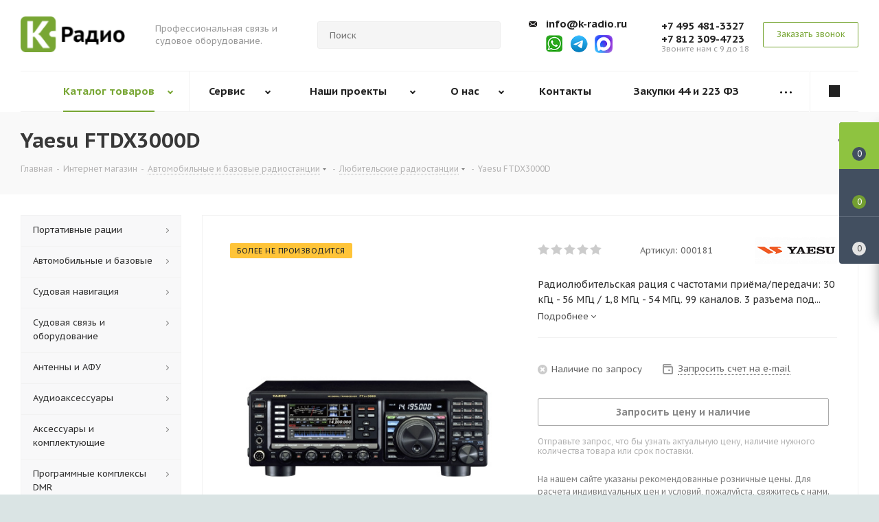

--- FILE ---
content_type: text/html; charset=UTF-8
request_url: https://k-radio.ru/catalog/yaesu_ftdx3000d/
body_size: 47287
content:
<!DOCTYPE html>
<html xmlns="http://www.w3.org/1999/xhtml" xml:lang="ru" lang="ru" >
<head>
<title>Yaesu FTDX3000D, цена  руб., любительский КВ-трансивер, 1,8-54 МГц, мощность до 100 Вт</title>
<meta name="viewport" content="initial-scale=1.0, width=device-width" />
<meta name="HandheldFriendly" content="true" />
<meta name="yes" content="yes" />
<meta name="apple-mobile-web-app-status-bar-style" content="black" />
<meta name="SKYPE_TOOLBAR" content="SKYPE_TOOLBAR_PARSER_COMPATIBLE" />
<meta http-equiv="Content-Type" content="text/html; charset=UTF-8" />
<meta name="keywords" content="  " />
<meta name="description" content="Любительская радиостанция Yaesu FTDX3000D. Прием осуществляется на частотах 30 кГц-56 МГц, передача 1,8-54 МГц. Можно запрограммировать до 100 каналов. Рабочие частоты и другие характеристики отображаются на большом дисплее. Предусмотрено 3 разъема для подключения антенны. Заказать трансивер Yaesu FTDX3000D можно по телефону К-Радио или через наш сайт. Работаем с заказчиками из разных городов России, доставляем заказы транспортными компаниями и почтой." />
<script type="text/javascript" data-skip-moving="true">(function(w, d, n) {var cl = "bx-core";var ht = d.documentElement;var htc = ht ? ht.className : undefined;if (htc === undefined || htc.indexOf(cl) !== -1){return;}var ua = n.userAgent;if (/(iPad;)|(iPhone;)/i.test(ua)){cl += " bx-ios";}else if (/Android/i.test(ua)){cl += " bx-android";}cl += (/(ipad|iphone|android|mobile|touch)/i.test(ua) ? " bx-touch" : " bx-no-touch");cl += w.devicePixelRatio && w.devicePixelRatio >= 2? " bx-retina": " bx-no-retina";var ieVersion = -1;if (/AppleWebKit/.test(ua)){cl += " bx-chrome";}else if ((ieVersion = getIeVersion()) > 0){cl += " bx-ie bx-ie" + ieVersion;if (ieVersion > 7 && ieVersion < 10 && !isDoctype()){cl += " bx-quirks";}}else if (/Opera/.test(ua)){cl += " bx-opera";}else if (/Gecko/.test(ua)){cl += " bx-firefox";}if (/Macintosh/i.test(ua)){cl += " bx-mac";}ht.className = htc ? htc + " " + cl : cl;function isDoctype(){if (d.compatMode){return d.compatMode == "CSS1Compat";}return d.documentElement && d.documentElement.clientHeight;}function getIeVersion(){if (/Opera/i.test(ua) || /Webkit/i.test(ua) || /Firefox/i.test(ua) || /Chrome/i.test(ua)){return -1;}var rv = -1;if (!!(w.MSStream) && !(w.ActiveXObject) && ("ActiveXObject" in w)){rv = 11;}else if (!!d.documentMode && d.documentMode >= 10){rv = 10;}else if (!!d.documentMode && d.documentMode >= 9){rv = 9;}else if (d.attachEvent && !/Opera/.test(ua)){rv = 8;}if (rv == -1 || rv == 8){var re;if (n.appName == "Microsoft Internet Explorer"){re = new RegExp("MSIE ([0-9]+[\.0-9]*)");if (re.exec(ua) != null){rv = parseFloat(RegExp.$1);}}else if (n.appName == "Netscape"){rv = 11;re = new RegExp("Trident/.*rv:([0-9]+[\.0-9]*)");if (re.exec(ua) != null){rv = parseFloat(RegExp.$1);}}}return rv;}})(window, document, navigator);</script>

<link href="https://fonts.googleapis.com/css?family=PT+Sans+Caption:400,700&subset=cyrillic" type="text/css"  rel="stylesheet" />
<link href="/bitrix/cache/css/s1/aspro_next/template_4da320d552af936b2f68b2e3fdc08aa9/template_4da320d552af936b2f68b2e3fdc08aa9.css?1768898182568204" type="text/css"   data-template-style="true"  rel="stylesheet" />


<link rel="canonical" href="https://k-radio.ru/catalog/yaesu_ftdx3000d/" />
<link rel="shortcut icon" href="/favicon.ico?1768480309" type="image/x-icon" />
<link rel="apple-touch-icon" sizes="180x180" href="/upload/CNext/9cd/9cd9340fc6f395113e6d2a9fe65953f7.png" />
<meta property="og:description" content="Радиолюбительская рация c частотами приёма/передачи: 30 кГц - 56 МГц / 1,8 МГц - 54 МГц. 99 каналов. 3 разъема под антенну.  Большой дисплей высокого разрешения." />
<meta property="og:image" content="/upload/iblock/8aa/8aa3299cea69b5a83bdadb4f4dff05bc.jpg" />
<link rel="image_src" href="/upload/iblock/8aa/8aa3299cea69b5a83bdadb4f4dff05bc.jpg"  />
<meta property="og:title" content="Yaesu FTDX3000D, цена  руб., любительский КВ-трансивер, 1,8-54 МГц, мощность до 100 Вт" />
<meta property="og:type" content="website" />
<meta property="og:url" content="/catalog/yaesu_ftdx3000d/" />

<span class='bg_image_site opacity1 fixed' style='background-image:url(/upload/iblock/c94/c9440860e0089fd2ba9a01a1775d78f1.jpg);'></span><style>
.header-social-container {
	display: flex;
    justify-content: center;
    flex-direction: row;
}
.header-social-container a + a {
	margin-left: 10px;
}
.footer-social-container {
	margin-left: 50px;
	margin-bottom: 15px;
}
#footer .phone {
	margin-bottom: 0;
}
.wrap_social {
	line-height: 57px !important;
}
@media (max-width:992px){
	#mobileheader .wrap_icon {
		padding-right: 8px;
		padding-left: 8px;
	}
}
</style>

</head>
<body class="fill_bg_y" id="main">
	<div id="panel"></div>
		





				<!--'start_frame_cache_basketitems-component-block'-->												<div id="ajax_basket"></div>
					<!--'end_frame_cache_basketitems-component-block'-->								<div class="wrapper1  catalog_page basket_fly basket_fill_DARK side_LEFT catalog_icons_N banner_auto with_fast_view mheader-v1 header-vcustom regions_N fill_Y footer-v1 front-vindex1 title-v3 with_phones">
				<div class="header_wrap visible-lg visible-md title-v3">
			<header id="header">
				
<style>
* {-webkit-appearance:none;}
.col-md-4.search_wrap {padding-right:0 !important;}
.logo_and_menu-row .phone-block .inner-table-block {padding-left:0 !important;}
.col-md-4.search_wrap + .right-icons.pull-right .inner-table-block:nth-child(1) .phone.with_dropdown {padding-left:0 !important;}
.svg-s-email {background:url(/bitrix/templates/aspro_next/images/arrows.png) no-repeat 0 -300px}
#header .logo-block {width:15.666%;}
#header .logo-block + .visible-lg {min-width:236px;width:17.666%;}
</style>
<header class="header-v8 header-wrapper">
	<div class="logo_and_menu-row">
		<div class="logo-row">
			<div class="maxwidth-theme slogan-theme"></div>
			<div class="maxwidth-theme">
				<div class="row">
					<div class="logo-block col-md-2 col-sm-3">
						<div class="logo colored">
									<a href="/"><img src="/upload/CNext/2da/2da6ed1af8a26cffcc61225e7c63f7a9.PNG" alt="К-Радио" title="К-Радио" /></a>
							</div>
					</div>
					<div class="col-md-2 visible-lg">
						<div class="top-description">
							Профессиональная связь 
и судовое оборудование.						</div>
					</div>
										<div class="col-md-4 search_wrap">
						<div class="search-block inner-table-block">
							

				<div class="search-wrapper">
				<div id="title-search_fixed">
					<form action="/catalog/" class="search">
						<div class="search-input-div">
							<input class="search-input" id="title-search-input_fixed" type="text" name="q" value="" placeholder="Поиск" size="20" maxlength="50" autocomplete="off" />
						</div>
						<div class="search-button-div">
							<button class="btn btn-search" type="submit" name="s" value="Поиск"><i class="svg svg-search svg-black"></i></button>
							<span class="close-block inline-search-hide"><span class="svg svg-close close-icons"></span></span>
						</div>
					</form>
				</div>
			</div>
							</div>
					</div>
					<div class="right-icons pull-right">
						<div class="phone-block with_btn">
															<div class="inner-table-block">
									<!--'start_frame_cache_header-allphones-block1'--><!-- noindex -->
									<div class="phone with_dropdown">
										<i class="svg svg-s-email"></i>
										<a rel="nofollow" href="mailto:info@k-radio.ru">info@k-radio.ru</a>
									</div>
									<div class="phone with_dropdown header-social-container">
										<a rel="nofollow" href="https://wa.me/79062253159" target="_blank"><img style="width: 26px;" src="/bitrix/templates/aspro_next/images/whatsapp-text-trademark.png"></a>
										<a rel="nofollow" href="https://telegram.me/manager_kradio" target="_blank"><img style="width: 26px;" src="/bitrix/templates/aspro_next/images/telegram-new-logo.png"></a>
<a rel="nofollow" href="https://max.ru/u/f9LHodD0cOLRaakdrws-SbSgJsRDCq4uIMY-M2Sh-hVLaUVteTewIBJxUIk" target="_blank"><img style="width: 26px;" src="/bitrix/templates/aspro_next/images/max_logo.png"></a>
									</div>
									
									<!-- /noindex -->
									<!--'end_frame_cache_header-allphones-block1'-->
									<div class="schedule"></div>
								</div>
								<div class="inner-table-block">
											<!--'start_frame_cache_header-allphones-block1'-->											<!-- noindex -->
			<div class="phone with_dropdown">
				<i class="svg svg-phone"></i>
				<a rel="nofollow" href="tel:+74954813327">+7 495 481-3327</a>
									<div class="dropdown">
						<div class="wrap">
																							<div class="more_phone"><a href="tel:+78123094723">+7 812 309-4723</a></div>
													</div>
					</div>
							</div>
			<!-- /noindex -->
							<!--'end_frame_cache_header-allphones-block1'-->											<div class="schedule">
										<!--
<a title="Telegram" href="https://telegram.me/manager_kradio" target="_blank"><img width="28" alt="Иконка телеграмм канала" src="/upload/medialibrary/29f/telegram_icon2.jpg" height="28"></a>&nbsp; &nbsp;&nbsp;<a aria-label="Chat on WhatsApp" href="https://wa.me/79062253159"><img width="28" alt="Иконка WhatsApp" src="/upload/medialibrary/7fa/whatsapp_icon.jpg" height="28" title="Иконка WhatsApp"></a>
-->
Звоните нам с 9 до 18									</div>
								</div>
														<div class="inner-table-block">
								<span class="callback-block animate-load twosmallfont colored  white btn-default btn" data-event="jqm" data-param-form_id="CALLBACK" data-name="callback">Заказать звонок</span>
							</div>
						</div>
					</div>
				</div>
			</div>
		</div>	</div>
	<div class="menu-row middle-block bglight sliced">
		<div class="maxwidth-theme">
			<div class="row">
				<div class="col-md-12">
					<div class="right-icons pull-right">
						<div class="pull-right">
																		</div>
						<div class="pull-right">
							<div class="wrap_icon inner-table-block">
								
		<!--'start_frame_cache_header-auth-block1'-->			<!-- noindex --><a rel="nofollow" title="Мой кабинет" class="personal-link dark-color animate-load" data-event="jqm" data-param-type="auth" data-param-backurl="/catalog/yaesu_ftdx3000d/" data-name="auth" href="/personal/"><i class="svg svg-cabinet-login white" aria-hidden="true"></i></a><!-- /noindex -->		<!--'end_frame_cache_header-auth-block1'-->
								</div>
						</div>
					</div>
					<div class="menu-only">
						<nav class="mega-menu sliced">
								<div class="table-menu wwff">
		<table>
			<tr>
									
										<td class="menu-item unvisible dropdown catalog wide_menu  active">
						<div class="wrap">
							<a class="dropdown-toggle" href="/catalog/">
								<div>
									Каталог товаров									<div class="line-wrapper"><span class="line"></span></div>
								</div>
							</a>
															<span class="tail"></span>
								<ul itemscope itemtype="http://www.schema.org/SiteNavigationElement" class="dropdown-menu">
																																							<li itemprop="name" class="dropdown-submenu  has_img">
																								<div class="menu_img"><img class="lazypictmenu" data-src="/upload/resize_cache/iblock/b8c/60_60_1/b8cca212a63d039aef48239518f00e7d.jpg" alt="Портативные рации" title="Портативные рации" /></div>
																																		<a itemprop="url" href="/catalog/portativnye_ratsii/" title="Портативные рации"><span class="name">Портативные рации</span><span class="arrow"><i></i></span></a>
																																			<ul class="dropdown-menu toggle_menu">
																																									<li itemprop="name" class="menu-item   ">
															<a itemprop="url" href="/catalog/portativnye_ratsii/deshevye/" title="Дешевые"><span class="name">Дешевые</span></a>
																													</li>
																																									<li itemprop="name" class="menu-item   ">
															<a itemprop="url" href="/catalog/portativnye_ratsii/bezlitsenzionnye/" title="Безлицензионные"><span class="name">Безлицензионные</span></a>
																													</li>
																																									<li itemprop="name" class="menu-item   ">
															<a itemprop="url" href="/catalog/portativnye_ratsii/professionalnye/" title="Профессиональные"><span class="name">Профессиональные</span></a>
																													</li>
																																									<li itemprop="name" class="menu-item   ">
															<a itemprop="url" href="/catalog/portativnye_ratsii/dvukhdiapazonnye/" title="Двухдиапазонные"><span class="name">Двухдиапазонные</span></a>
																													</li>
																																									<li itemprop="name" class="menu-item   ">
															<a itemprop="url" href="/catalog/portativnye_ratsii/tsifrovye_dmr/" title="Цифровые DMR"><span class="name">Цифровые DMR</span></a>
																													</li>
																																									<li itemprop="name" class="menu-item   ">
															<a itemprop="url" href="/catalog/portativnye_ratsii/morskie_ratsii/" title="Морские и речные"><span class="name">Морские и речные</span></a>
																													</li>
																																									<li itemprop="name" class="menu-item   ">
															<a itemprop="url" href="/catalog/portativnye_ratsii/aviatsionnye_1/" title="Авиационные"><span class="name">Авиационные</span></a>
																													</li>
																																									<li itemprop="name" class="menu-item   ">
															<a itemprop="url" href="/catalog/portativnye_ratsii/vzryvobezopasnye/" title="Взрывобезопасные"><span class="name">Взрывобезопасные</span></a>
																													</li>
																																						</ul>
																					</li>
																																							<li itemprop="name" class="dropdown-submenu  has_img">
																								<div class="menu_img"><img class="lazypictmenu" data-src="/upload/resize_cache/iblock/e37/60_60_1/e37c11d84cbb389d2c4549b4c47d6713.jpg" alt="Автомобильные и базовые" title="Автомобильные и базовые" /></div>
																																		<a itemprop="url" href="/catalog/avtomobilnye_i_bazovye/" title="Автомобильные и базовые"><span class="name">Автомобильные и базовые</span><span class="arrow"><i></i></span></a>
																																			<ul class="dropdown-menu toggle_menu">
																																									<li itemprop="name" class="menu-item   ">
															<a itemprop="url" href="/catalog/avtomobilnye_i_bazovye/grazhdanskogo_diapazona_27_mgts/" title="Си-Би рации 27 МГц"><span class="name">Си-Би рации 27 МГц</span></a>
																													</li>
																																									<li itemprop="name" class="menu-item   ">
															<a itemprop="url" href="/catalog/avtomobilnye_i_bazovye/radiolyubitelskie/" title="Радиолюбительские"><span class="name">Радиолюбительские</span></a>
																													</li>
																																									<li itemprop="name" class="menu-item   ">
															<a itemprop="url" href="/catalog/avtomobilnye_i_bazovye/professionalnye_1/" title="Профессиональные"><span class="name">Профессиональные</span></a>
																													</li>
																																									<li itemprop="name" class="menu-item   ">
															<a itemprop="url" href="/catalog/avtomobilnye_i_bazovye/retranslyatory/" title="Ретрансляторы"><span class="name">Ретрансляторы</span></a>
																													</li>
																																									<li itemprop="name" class="menu-item   ">
															<a itemprop="url" href="/catalog/avtomobilnye_i_bazovye/morskie_i_rechnye/" title="Морские рации"><span class="name">Морские рации</span></a>
																													</li>
																																									<li itemprop="name" class="menu-item   ">
															<a itemprop="url" href="/catalog/avtomobilnye_i_bazovye/rechnye_ratsii/" title="Речные рации"><span class="name">Речные рации</span></a>
																													</li>
																																									<li itemprop="name" class="menu-item   ">
															<a itemprop="url" href="/catalog/avtomobilnye_i_bazovye/aviatsionnye/" title="Авиационные"><span class="name">Авиационные</span></a>
																													</li>
																																									<li itemprop="name" class="menu-item   ">
															<a itemprop="url" href="/catalog/avtomobilnye_i_bazovye/kv_transivery/" title="КВ-трансиверы"><span class="name">КВ-трансиверы</span></a>
																													</li>
																																						</ul>
																					</li>
																																							<li itemprop="name" class="dropdown-submenu  has_img">
																								<div class="menu_img"><img class="lazypictmenu" data-src="/upload/resize_cache/iblock/384/60_60_1/384c08bde09ef923ffe3169feff25ab7.jpg" alt="Судовая навигация" title="Судовая навигация" /></div>
																																		<a itemprop="url" href="/catalog/sudovoe_navigatsionnoe_oborudovanie/" title="Судовая навигация"><span class="name">Судовая навигация</span><span class="arrow"><i></i></span></a>
																																			<ul class="dropdown-menu toggle_menu">
																																									<li itemprop="name" class="menu-item   ">
															<a itemprop="url" href="/catalog/sudovoe_navigatsionnoe_oborudovanie/kartplottery/" title="Картплоттеры и дисплеи"><span class="name">Картплоттеры и дисплеи</span></a>
																													</li>
																																									<li itemprop="name" class="menu-item   ">
															<a itemprop="url" href="/catalog/sudovoe_navigatsionnoe_oborudovanie/priemniki_gps_glonass/" title="Приемники GPS/GLONASS"><span class="name">Приемники GPS/GLONASS</span></a>
																													</li>
																																									<li itemprop="name" class="menu-item   ">
															<a itemprop="url" href="/catalog/sudovoe_navigatsionnoe_oborudovanie/oborudovanie_eknis/" title="Комплексы ЭКНИС/СОЭНКИ"><span class="name">Комплексы ЭКНИС/СОЭНКИ</span></a>
																													</li>
																																									<li itemprop="name" class="menu-item   ">
															<a itemprop="url" href="/catalog/sudovoe_navigatsionnoe_oborudovanie/ekholoty_i_sonary/" title="Эхолоты и сонары"><span class="name">Эхолоты и сонары</span></a>
																													</li>
																																									<li itemprop="name" class="menu-item   ">
															<a itemprop="url" href="/catalog/sudovoe_navigatsionnoe_oborudovanie/sudovye_radary/" title="Судовые радары"><span class="name">Судовые радары</span></a>
																													</li>
																																									<li itemprop="name" class="menu-item   ">
															<a itemprop="url" href="/catalog/sudovoe_navigatsionnoe_oborudovanie/apparatura_ais/" title="Аппаратура АИС"><span class="name">Аппаратура АИС</span></a>
																													</li>
																																									<li itemprop="name" class="menu-item   ">
															<a itemprop="url" href="/catalog/sudovoe_navigatsionnoe_oborudovanie/lagi_i_kompasy/" title="Компасы"><span class="name">Компасы</span></a>
																													</li>
																																									<li itemprop="name" class="menu-item   ">
															<a itemprop="url" href="/catalog/sudovoe_navigatsionnoe_oborudovanie/karty_dlya_kartplotterov/" title="Карты"><span class="name">Карты</span></a>
																													</li>
																																						</ul>
																					</li>
																																							<li itemprop="name" class="dropdown-submenu  has_img">
																								<div class="menu_img"><img class="lazypictmenu" data-src="/upload/resize_cache/iblock/8a0/60_60_1/8a083061c2dd43d7439c6dbb90821ffb.jpg" alt="Судовая связь и оборудование" title="Судовая связь и оборудование" /></div>
																																		<a itemprop="url" href="/catalog/sudovoe_oborudovanie_svyazi/" title="Судовая связь и оборудование"><span class="name">Судовая связь и оборудование</span><span class="arrow"><i></i></span></a>
																																			<ul class="dropdown-menu toggle_menu">
																																									<li itemprop="name" class="menu-item   ">
															<a itemprop="url" href="/catalog/sudovoe_oborudovanie_svyazi/ukv_radiostantsii/" title="УКВ радиостанции"><span class="name">УКВ радиостанции</span></a>
																													</li>
																																									<li itemprop="name" class="menu-item   ">
															<a itemprop="url" href="/catalog/sudovoe_oborudovanie_svyazi/pv_kv_radiosvyaz/" title="ПВ/КВ радиосвязь"><span class="name">ПВ/КВ радиосвязь</span></a>
																													</li>
																																									<li itemprop="name" class="menu-item   ">
															<a itemprop="url" href="/catalog/sudovoe_oborudovanie_svyazi/sredstva_gmssb/" title="Оборудование ГМССБ"><span class="name">Оборудование ГМССБ</span></a>
																													</li>
																																									<li itemprop="name" class="menu-item   ">
															<a itemprop="url" href="/catalog/sudovoe_oborudovanie_svyazi/meteorologicheskoe_oborudovanie/" title="Метеорологическое оборудование"><span class="name">Метеорологическое оборудование</span></a>
																													</li>
																																									<li itemprop="name" class="menu-item   ">
															<a itemprop="url" href="/catalog/sudovoe_oborudovanie_svyazi/priemniki_navtex/" title="Приемники NAVTEX"><span class="name">Приемники NAVTEX</span></a>
																													</li>
																																									<li itemprop="name" class="menu-item   ">
															<a itemprop="url" href="/catalog/sudovoe_oborudovanie_svyazi/sputnikovaya_svyaz/" title="Спутниковая связь"><span class="name">Спутниковая связь</span></a>
																													</li>
																																									<li itemprop="name" class="menu-item   ">
															<a itemprop="url" href="/catalog/sudovoe_oborudovanie_svyazi/sistemy_gromkoy_svyazi/" title="Системы громкой связи"><span class="name">Системы громкой связи</span></a>
																													</li>
																																									<li itemprop="name" class="menu-item   ">
															<a itemprop="url" href="/catalog/sudovoe_oborudovanie_svyazi/signalnoe_oborudovanie/" title="Сигнальные приборы"><span class="name">Сигнальные приборы</span></a>
																													</li>
																																						</ul>
																					</li>
																																							<li itemprop="name" class="dropdown-submenu  has_img">
																								<div class="menu_img"><img class="lazypictmenu" data-src="/upload/resize_cache/iblock/290/60_60_1/290c7bdfe421bd73af1cdd2b92f9cf4d.jpg" alt="Антенны и АФУ" title="Антенны и АФУ" /></div>
																																		<a itemprop="url" href="/catalog/antenny_i_afu/" title="Антенны и АФУ"><span class="name">Антенны и АФУ</span><span class="arrow"><i></i></span></a>
																																			<ul class="dropdown-menu toggle_menu">
																																									<li itemprop="name" class="menu-item   ">
															<a itemprop="url" href="/catalog/antenny_i_afu/avtomobilnye_antenny/" title="Автомобильные антенны"><span class="name">Автомобильные антенны</span></a>
																													</li>
																																									<li itemprop="name" class="menu-item   ">
															<a itemprop="url" href="/catalog/antenny_i_afu/bazovye_antenny/" title="Базовые антенны"><span class="name">Базовые антенны</span></a>
																													</li>
																																									<li itemprop="name" class="menu-item   ">
															<a itemprop="url" href="/catalog/antenny_i_afu/antenny_dlya_portativnykh_r_st/" title="Для портативных р/с"><span class="name">Для портативных р/с</span></a>
																													</li>
																																									<li itemprop="name" class="menu-item   ">
															<a itemprop="url" href="/catalog/antenny_i_afu/sudovye_antenny/" title="Судовые антенны"><span class="name">Судовые антенны</span></a>
																													</li>
																																									<li itemprop="name" class="menu-item   ">
															<a itemprop="url" href="/catalog/antenny_i_afu/kronshteyny_i_osnovaniya/" title="Кронштейны и основания"><span class="name">Кронштейны и основания</span></a>
																													</li>
																																									<li itemprop="name" class="menu-item   ">
															<a itemprop="url" href="/catalog/antenny_i_afu/koaksialnyy_kabel/" title="Коаксиальный кабель"><span class="name">Коаксиальный кабель</span></a>
																													</li>
																																									<li itemprop="name" class="menu-item   ">
															<a itemprop="url" href="/catalog/antenny_i_afu/vch_razemy_i_perekhodniki/" title="ВЧ-разъемы и переходники"><span class="name">ВЧ-разъемы и переходники</span></a>
																													</li>
																																									<li itemprop="name" class="menu-item   ">
															<a itemprop="url" href="/catalog/antenny_i_afu/machty_i_komplektuyushchie/" title="ВЧ-фидеры и элементы АФУ"><span class="name">ВЧ-фидеры и элементы АФУ</span></a>
																													</li>
																																						</ul>
																					</li>
																																							<li itemprop="name" class="dropdown-submenu  has_img">
																								<div class="menu_img"><img class="lazypictmenu" data-src="/upload/resize_cache/iblock/242/60_60_1/24263872ae7b712ec176b5d497a2dae4.jpg" alt="Аудиоаксессуары" title="Аудиоаксессуары" /></div>
																																		<a itemprop="url" href="/catalog/audioaksessuary/" title="Аудиоаксессуары"><span class="name">Аудиоаксессуары</span><span class="arrow"><i></i></span></a>
																																			<ul class="dropdown-menu toggle_menu">
																																									<li itemprop="name" class="menu-item   ">
															<a itemprop="url" href="/catalog/audioaksessuary/garnitury_dlya_portativnykh_ratsiy/" title="Гарнитуры для раций"><span class="name">Гарнитуры для раций</span></a>
																													</li>
																																									<li itemprop="name" class="menu-item   ">
															<a itemprop="url" href="/catalog/audioaksessuary/tangenty_dlya_avtomobilnykh_ratsiy/" title="Тангенты для автораций"><span class="name">Тангенты для автораций</span></a>
																													</li>
																																									<li itemprop="name" class="menu-item   ">
															<a itemprop="url" href="/catalog/audioaksessuary/vynosnye_dinamiki/" title="Выносные динамики"><span class="name">Выносные динамики</span></a>
																													</li>
																																									<li itemprop="name" class="menu-item   ">
															<a itemprop="url" href="/catalog/audioaksessuary/garnitury_dlya_shlema_i_interkomy/" title="Гарнитуры для шлема"><span class="name">Гарнитуры для шлема</span></a>
																													</li>
																																									<li itemprop="name" class="menu-item   ">
															<a itemprop="url" href="/catalog/audioaksessuary/nastolnye_mikrofony/" title="Настольные микрофоны"><span class="name">Настольные микрофоны</span></a>
																													</li>
																																									<li itemprop="name" class="menu-item   ">
															<a itemprop="url" href="/catalog/audioaksessuary/aviatsionnye_garnitury/" title="Авиационные гарнитуры"><span class="name">Авиационные гарнитуры</span></a>
																													</li>
																																									<li itemprop="name" class="menu-item   ">
															<a itemprop="url" href="/catalog/audioaksessuary/sostavnye_garnitury/" title="Шумозащитные гарнитуры"><span class="name">Шумозащитные гарнитуры</span></a>
																													</li>
																																									<li itemprop="name" class="menu-item   ">
															<a itemprop="url" href="/catalog/audioaksessuary/rechevye_avtoinformatory/" title="Звукозапись радиопереговоров"><span class="name">Звукозапись радиопереговоров</span></a>
																													</li>
																																						</ul>
																					</li>
																																							<li itemprop="name" class="dropdown-submenu  has_img">
																								<div class="menu_img"><img class="lazypictmenu" data-src="/upload/resize_cache/iblock/a43/60_60_1/a435fa21d553cdd1e05e700592230d71.jpg" alt="Аксессуары и комплектующие " title="Аксессуары и комплектующие " /></div>
																																		<a itemprop="url" href="/catalog/aksessuary_i_komplektuyushchie_/" title="Аксессуары и комплектующие "><span class="name">Аксессуары и комплектующие </span><span class="arrow"><i></i></span></a>
																																			<ul class="dropdown-menu toggle_menu">
																																									<li itemprop="name" class="menu-item   ">
															<a itemprop="url" href="/catalog/aksessuary_i_komplektuyushchie_/akkumulyatory_dlya_ratsiy/" title="Аккумуляторы для раций"><span class="name">Аккумуляторы для раций</span></a>
																													</li>
																																									<li itemprop="name" class="menu-item   ">
															<a itemprop="url" href="/catalog/aksessuary_i_komplektuyushchie_/zaryadnye_ustroystva_i_adaptery/" title="Зарядные устройства"><span class="name">Зарядные устройства</span></a>
																													</li>
																																									<li itemprop="name" class="menu-item   ">
															<a itemprop="url" href="/catalog/aksessuary_i_komplektuyushchie_/kabeli_i_razemy_pitaniya/" title="Кабели и разъемы питания"><span class="name">Кабели и разъемы питания</span></a>
																													</li>
																																									<li itemprop="name" class="menu-item   ">
															<a itemprop="url" href="/catalog/aksessuary_i_komplektuyushchie_/preobrazovateli_napryazheniya/" title="Преобразователи напряжения"><span class="name">Преобразователи напряжения</span></a>
																													</li>
																																									<li itemprop="name" class="menu-item   ">
															<a itemprop="url" href="/catalog/aksessuary_i_komplektuyushchie_/chekhly_klipsy_i_remni/" title="Чехлы и ремни"><span class="name">Чехлы и ремни</span></a>
																													</li>
																																									<li itemprop="name" class="menu-item   ">
															<a itemprop="url" href="/catalog/aksessuary_i_komplektuyushchie_/ustanovochnye_krepleniya/" title="Кронштейны и клипсы"><span class="name">Кронштейны и клипсы</span></a>
																													</li>
																																									<li itemprop="name" class="menu-item   ">
															<a itemprop="url" href="/catalog/aksessuary_i_komplektuyushchie_/izmeritelnye_pribory/" title="Измерительные приборы"><span class="name">Измерительные приборы</span></a>
																													</li>
																																									<li itemprop="name" class="menu-item   ">
															<a itemprop="url" href="/catalog/aksessuary_i_komplektuyushchie_/optsionalnye_moduli/" title="Опциональные модули"><span class="name">Опциональные модули</span></a>
																													</li>
																																									<li itemprop="name" class="menu-item   ">
															<a itemprop="url" href="/catalog/aksessuary_i_komplektuyushchie_/programmatory_i_soft/" title="Программаторы и софт"><span class="name">Программаторы и софт</span></a>
																													</li>
																																						</ul>
																					</li>
																																							<li itemprop="name" class="dropdown-submenu  has_img">
																								<div class="menu_img"><img class="lazypictmenu" data-src="/upload/resize_cache/iblock/609/60_60_1/609e0fcc5e7749be3d922b722aa38002.jpg" alt="Программные комплексы DMR" title="Программные комплексы DMR" /></div>
																																		<a itemprop="url" href="/catalog/programmnye_kompleksy_dmr/" title="Программные комплексы DMR"><span class="name">Программные комплексы DMR</span><span class="arrow"><i></i></span></a>
																																			<ul class="dropdown-menu toggle_menu">
																																									<li itemprop="name" class="menu-item   ">
															<a itemprop="url" href="/catalog/programmnye_kompleksy_dmr/dispetcherskie_resheniya_na_baze_kupol_dmr/" title="Диспетчерские решения на базе КУПОЛ DMR"><span class="name">Диспетчерские решения на базе КУПОЛ DMR</span></a>
																													</li>
																																									<li itemprop="name" class="menu-item   ">
															<a itemprop="url" href="/catalog/programmnye_kompleksy_dmr/programmnye_resheniya_smartptt/" title="Программные решения SmartPTT"><span class="name">Программные решения SmartPTT</span></a>
																													</li>
																																									<li itemprop="name" class="menu-item   ">
															<a itemprop="url" href="/catalog/programmnye_kompleksy_dmr/programmnye_resheniya_trbonet/" title="Программные решения TRBOnet"><span class="name">Программные решения TRBOnet</span></a>
																													</li>
																																									<li itemprop="name" class="menu-item   ">
															<a itemprop="url" href="/catalog/programmnye_kompleksy_dmr/kompleks_dispetcherskikh_resheniy_hyterus/" title="Комплекс диспетчерских решений Hyterus DMR"><span class="name">Комплекс диспетчерских решений Hyterus DMR</span></a>
																													</li>
																																						</ul>
																					</li>
																																							<li itemprop="name" class="dropdown-submenu  has_img">
																								<div class="menu_img"><img class="lazypictmenu" data-src="/upload/resize_cache/iblock/4b4/60_60_1/4b43fb396f4b6bb4b4c70f9b39825a39.jpg" alt="Защита от дронов" title="Защита от дронов" /></div>
																																		<a itemprop="url" href="/catalog/zashchita_ot_dronov_bpla/" title="Защита от дронов"><span class="name">Защита от дронов</span><span class="arrow"><i></i></span></a>
																																			<ul class="dropdown-menu toggle_menu">
																																									<li itemprop="name" class="menu-item   ">
															<a itemprop="url" href="/catalog/zashchita_ot_dronov_bpla/kompleksy_zashchity_ot_bpla/" title="Комплексы защиты от БПЛА"><span class="name">Комплексы защиты от БПЛА</span></a>
																													</li>
																																									<li itemprop="name" class="menu-item   ">
															<a itemprop="url" href="/catalog/zashchita_ot_dronov_bpla/sredstva_obnaruzheniya_bpla/" title="Средства обнаружения"><span class="name">Средства обнаружения</span></a>
																													</li>
																																									<li itemprop="name" class="menu-item   ">
															<a itemprop="url" href="/catalog/zashchita_ot_dronov_bpla/sredstva_podavleniya/" title="Средства подавления"><span class="name">Средства подавления</span></a>
																													</li>
																																									<li itemprop="name" class="menu-item   ">
															<a itemprop="url" href="/catalog/zashchita_ot_dronov_bpla/ruzhya_protiv_dronov/" title="Ружья против дронов"><span class="name">Ружья против дронов</span></a>
																													</li>
																																						</ul>
																					</li>
																																							<li itemprop="name" class="dropdown-submenu  has_img">
																								<div class="menu_img"><img class="lazypictmenu" data-src="/upload/resize_cache/iblock/006/60_60_1/spec_tehnika_logo.jpg" alt="Специальная техника" title="Специальная техника" /></div>
																																		<a itemprop="url" href="/catalog/spetsialnaya_tekhnika/" title="Специальная техника"><span class="name">Специальная техника</span><span class="arrow"><i></i></span></a>
																																			<ul class="dropdown-menu toggle_menu">
																																									<li itemprop="name" class="menu-item   ">
															<a itemprop="url" href="/catalog/spetsialnaya_tekhnika/teplovizionnye_kompleksy/" title="Тепловизионные комплексы"><span class="name">Тепловизионные комплексы</span></a>
																													</li>
																																									<li itemprop="name" class="menu-item   ">
															<a itemprop="url" href="/catalog/spetsialnaya_tekhnika/videonablyudenie/" title="Видеонаблюдение"><span class="name">Видеонаблюдение</span></a>
																													</li>
																																						</ul>
																					</li>
																	</ul>
													</div>
					</td>
									
										<td class="menu-item unvisible dropdown   ">
						<div class="wrap">
							<a class="dropdown-toggle" href="/services/">
								<div>
									Сервис									<div class="line-wrapper"><span class="line"></span></div>
								</div>
							</a>
															<span class="tail"></span>
								<ul itemscope itemtype="http://www.schema.org/SiteNavigationElement" class="dropdown-menu">
																																							<li itemprop="name" class="  ">
																						<a itemprop="url" href="/services/remont-i-obsluzhivanie/" title="Ремонт и обслуживание"><span class="name">Ремонт и обслуживание</span></a>
																					</li>
																																							<li itemprop="name" class="  ">
																						<a itemprop="url" href="/services/proshivka-radiostantsiy/" title="Прошивка радиостанций"><span class="name">Прошивка радиостанций</span></a>
																					</li>
																																							<li itemprop="name" class="  ">
																						<a itemprop="url" href="/services/pro/" title="Настройка антенн и АФУ"><span class="name">Настройка антенн и АФУ</span></a>
																					</li>
																																							<li itemprop="name" class="  ">
																						<a itemprop="url" href="/services/vyezd-na-diagnostiku/" title="Выезд на диагностику"><span class="name">Выезд на диагностику</span></a>
																					</li>
																																							<li itemprop="name" class="  ">
																						<a itemprop="url" href="/services/montazhnye-raboty/" title="Монтаж оборудования"><span class="name">Монтаж оборудования</span></a>
																					</li>
																																							<li itemprop="name" class="  ">
																						<a itemprop="url" href="/services/puskonaladochnye-raboty/" title="Пусконаладочные работы"><span class="name">Пусконаладочные работы</span></a>
																					</li>
																																							<li itemprop="name" class="  ">
																						<a itemprop="url" href="/services/predprodazhnoe-testirovanie/" title="Предпродажное тестирование"><span class="name">Предпродажное тестирование</span></a>
																					</li>
																																							<li itemprop="name" class="  ">
																						<a itemprop="url" href="/services/ustanovka-avtomobilnoy-tekhniki/" title="Заключение договоров"><span class="name">Заключение договоров</span></a>
																					</li>
																	</ul>
													</div>
					</td>
									
										<td class="menu-item unvisible dropdown   ">
						<div class="wrap">
							<a class="dropdown-toggle" href="/projects/">
								<div>
									Наши проекты									<div class="line-wrapper"><span class="line"></span></div>
								</div>
							</a>
															<span class="tail"></span>
								<ul itemscope itemtype="http://www.schema.org/SiteNavigationElement" class="dropdown-menu">
																																							<li itemprop="name" class="  ">
																						<a itemprop="url" href="/projects/silovye-struktury/" title="Промышленность"><span class="name">Промышленность</span></a>
																					</li>
																																							<li itemprop="name" class="  ">
																						<a itemprop="url" href="/projects/selskoe-khozyaystvo/" title="Портовая логистика"><span class="name">Портовая логистика</span></a>
																					</li>
																																							<li itemprop="name" class="  ">
																						<a itemprop="url" href="/projects/torgovo-razvlekatelnye-tsentry/" title="Торговые центры"><span class="name">Торговые центры</span></a>
																					</li>
																																							<li itemprop="name" class="  ">
																						<a itemprop="url" href="/projects/sportivnye-sooruzheniya/" title="Спортивные сооружения"><span class="name">Спортивные сооружения</span></a>
																					</li>
																																							<li itemprop="name" class="  ">
																						<a itemprop="url" href="/projects/elektroenergetika/" title="Энергетика"><span class="name">Энергетика</span></a>
																					</li>
																																							<li itemprop="name" class="  ">
																						<a itemprop="url" href="/projects/transport/" title="Транспорт"><span class="name">Транспорт</span></a>
																					</li>
																	</ul>
													</div>
					</td>
									
										<td class="menu-item unvisible dropdown   ">
						<div class="wrap">
							<a class="dropdown-toggle" href="/company/">
								<div>
									О нас									<div class="line-wrapper"><span class="line"></span></div>
								</div>
							</a>
															<span class="tail"></span>
								<ul itemscope itemtype="http://www.schema.org/SiteNavigationElement" class="dropdown-menu">
																																							<li itemprop="name" class="  ">
																						<a itemprop="url" href="/company/history/" title="Информация"><span class="name">Информация</span></a>
																					</li>
																																							<li itemprop="name" class="  ">
																						<a itemprop="url" href="/company/licenses/" title="Лицензии и сертификаты"><span class="name">Лицензии и сертификаты</span></a>
																					</li>
																																							<li itemprop="name" class="  ">
																						<a itemprop="url" href="/company/requisites/" title="Банковские реквизиты"><span class="name">Банковские реквизиты</span></a>
																					</li>
																																							<li itemprop="name" class="  ">
																						<a itemprop="url" href="/company/vacancy/" title="Вакансии"><span class="name">Вакансии</span></a>
																					</li>
																																							<li itemprop="name" class="  ">
																						<a itemprop="url" href="/blog/" title="Статьи и обзоры"><span class="name">Статьи и обзоры</span></a>
																					</li>
																	</ul>
													</div>
					</td>
									
										<td class="menu-item unvisible    ">
						<div class="wrap">
							<a class="" href="/contacts/">
								<div>
									Контакты									<div class="line-wrapper"><span class="line"></span></div>
								</div>
							</a>
													</div>
					</td>
									
										<td class="menu-item unvisible    ">
						<div class="wrap">
							<a class="" href="/uslugi/zakupki-etp/">
								<div>
									Закупки 44 и 223 ФЗ									<div class="line-wrapper"><span class="line"></span></div>
								</div>
							</a>
													</div>
					</td>
									
										<td class="menu-item unvisible    ">
						<div class="wrap">
							<a class="" href="/help/">
								<div>
									Оплата и доставка									<div class="line-wrapper"><span class="line"></span></div>
								</div>
							</a>
													</div>
					</td>
									
										<td class="menu-item unvisible dropdown   ">
						<div class="wrap">
							<a class="dropdown-toggle" href="/uslugi/">
								<div>
									Услуги									<div class="line-wrapper"><span class="line"></span></div>
								</div>
							</a>
															<span class="tail"></span>
								<ul itemscope itemtype="http://www.schema.org/SiteNavigationElement" class="dropdown-menu">
																																							<li itemprop="name" class="  ">
																						<a itemprop="url" href="/uslugi/organizatsiya-poc-radiosvyazi/" title="Организация PoC радиосвязи"><span class="name">Организация PoC радиосвязи</span></a>
																					</li>
																																							<li itemprop="name" class="  ">
																						<a itemprop="url" href="/uslugi/uluchshenie-radiosvyazi/" title="Улучшение радиосвязи"><span class="name">Улучшение радиосвязи</span></a>
																					</li>
																																							<li itemprop="name" class="  ">
																						<a itemprop="url" href="/uslugi/postroenie-sistem-svyazi/" title="Построение систем радиосвязи"><span class="name">Построение систем радиосвязи</span></a>
																					</li>
																																							<li itemprop="name" class="  ">
																						<a itemprop="url" href="/uslugi/zakupki-etp/" title="Закупки 44 и 223 ФЗ"><span class="name">Закупки 44 и 223 ФЗ</span></a>
																					</li>
																																							<li itemprop="name" class="  ">
																						<a itemprop="url" href="/uslugi/arenda-radiostantsiy/" title="Аренда радиостанций"><span class="name">Аренда радиостанций</span></a>
																					</li>
																	</ul>
													</div>
					</td>
									
										<td class="menu-item unvisible    ">
						<div class="wrap">
							<a class="" href="/info/brands/">
								<div>
									Бренды									<div class="line-wrapper"><span class="line"></span></div>
								</div>
							</a>
													</div>
					</td>
									
										<td class="menu-item unvisible    ">
						<div class="wrap">
							<a class="" href="/blog/">
								<div>
									Статьи									<div class="line-wrapper"><span class="line"></span></div>
								</div>
							</a>
													</div>
					</td>
				
				<td class="menu-item dropdown js-dropdown nosave unvisible">
					<div class="wrap">
						<a class="dropdown-toggle more-items" href="#">
							<span>Ещё</span>
						</a>
						<span class="tail"></span>
						<ul class="dropdown-menu"></ul>
					</div>
				</td>

			</tr>
		</table>
	</div>
						</nav>
					</div>
				</div>
			</div>
		</div>
	</div>
	<div class="line-row visible-xs"></div>
</header>			</header>
		</div>
		

					<div id="headerfixed">
				<div class="wrapper_inner">
	<div class="logo-row v1 row margin0">
		<div class="pull-left">
			<div class="inner-table-block sep-left nopadding logo-block">
				<div class="logo colored">
							<a href="/"><img src="/upload/CNext/2da/2da6ed1af8a26cffcc61225e7c63f7a9.PNG" alt="К-Радио" title="К-Радио" /></a>
					</div>
			</div>
		</div>
		<div class="pull-left">
			<div class="inner-table-block menu-block rows sep-left">
				<div class="title"><i class="svg svg-burger"></i>Меню&nbsp;&nbsp;<i class="fa fa-angle-down"></i></div>
				<div class="navs table-menu js-nav">
						<ul class="nav nav-pills responsive-menu visible-xs" id="mainMenuF">
								<li class="dropdown active">
				<a class="dropdown-toggle" href="/catalog/" title="Каталог товаров">
					Каталог товаров											<i class="fa fa-angle-right"></i>
									</a>
									<ul class="dropdown-menu fixed_menu_ext">
																				<li class="dropdown-submenu dropdown-toggle ">
								<a href="/catalog/portativnye_ratsii/" title="Портативные рации">
									Портативные рации																			&nbsp;<i class="fa fa-angle-right"></i>
																	</a>
																	<ul class="dropdown-menu fixed_menu_ext">
																																<li class=" ">
												<a href="/catalog/portativnye_ratsii/deshevye/" title="Дешевые">
													Дешевые																									</a>
																							</li>
																																<li class=" ">
												<a href="/catalog/portativnye_ratsii/bezlitsenzionnye/" title="Безлицензионные">
													Безлицензионные																									</a>
																							</li>
																																<li class=" ">
												<a href="/catalog/portativnye_ratsii/professionalnye/" title="Профессиональные">
													Профессиональные																									</a>
																							</li>
																																<li class=" ">
												<a href="/catalog/portativnye_ratsii/dvukhdiapazonnye/" title="Двухдиапазонные">
													Двухдиапазонные																									</a>
																							</li>
																																<li class=" ">
												<a href="/catalog/portativnye_ratsii/tsifrovye_dmr/" title="Цифровые DMR">
													Цифровые DMR																									</a>
																							</li>
																																<li class=" ">
												<a href="/catalog/portativnye_ratsii/morskie_ratsii/" title="Морские и речные">
													Морские и речные																									</a>
																							</li>
																																<li class=" ">
												<a href="/catalog/portativnye_ratsii/aviatsionnye_1/" title="Авиационные">
													Авиационные																									</a>
																							</li>
																																<li class=" ">
												<a href="/catalog/portativnye_ratsii/vzryvobezopasnye/" title="Взрывобезопасные">
													Взрывобезопасные																									</a>
																							</li>
																			</ul>
															</li>
																				<li class="dropdown-submenu dropdown-toggle ">
								<a href="/catalog/avtomobilnye_i_bazovye/" title="Автомобильные и базовые">
									Автомобильные и базовые																			&nbsp;<i class="fa fa-angle-right"></i>
																	</a>
																	<ul class="dropdown-menu fixed_menu_ext">
																																<li class=" ">
												<a href="/catalog/avtomobilnye_i_bazovye/grazhdanskogo_diapazona_27_mgts/" title="Си-Би рации 27 МГц">
													Си-Би рации 27 МГц																									</a>
																							</li>
																																<li class=" ">
												<a href="/catalog/avtomobilnye_i_bazovye/radiolyubitelskie/" title="Радиолюбительские">
													Радиолюбительские																									</a>
																							</li>
																																<li class=" ">
												<a href="/catalog/avtomobilnye_i_bazovye/professionalnye_1/" title="Профессиональные">
													Профессиональные																									</a>
																							</li>
																																<li class=" ">
												<a href="/catalog/avtomobilnye_i_bazovye/retranslyatory/" title="Ретрансляторы">
													Ретрансляторы																									</a>
																							</li>
																																<li class=" ">
												<a href="/catalog/avtomobilnye_i_bazovye/morskie_i_rechnye/" title="Морские рации">
													Морские рации																									</a>
																							</li>
																																<li class=" ">
												<a href="/catalog/avtomobilnye_i_bazovye/rechnye_ratsii/" title="Речные рации">
													Речные рации																									</a>
																							</li>
																																<li class=" ">
												<a href="/catalog/avtomobilnye_i_bazovye/aviatsionnye/" title="Авиационные">
													Авиационные																									</a>
																							</li>
																																<li class=" ">
												<a href="/catalog/avtomobilnye_i_bazovye/kv_transivery/" title="КВ-трансиверы">
													КВ-трансиверы																									</a>
																							</li>
																			</ul>
															</li>
																				<li class="dropdown-submenu dropdown-toggle ">
								<a href="/catalog/sudovoe_navigatsionnoe_oborudovanie/" title="Судовая навигация">
									Судовая навигация																			&nbsp;<i class="fa fa-angle-right"></i>
																	</a>
																	<ul class="dropdown-menu fixed_menu_ext">
																																<li class=" ">
												<a href="/catalog/sudovoe_navigatsionnoe_oborudovanie/kartplottery/" title="Картплоттеры и дисплеи">
													Картплоттеры и дисплеи																									</a>
																							</li>
																																<li class=" ">
												<a href="/catalog/sudovoe_navigatsionnoe_oborudovanie/priemniki_gps_glonass/" title="Приемники GPS/GLONASS">
													Приемники GPS/GLONASS																									</a>
																							</li>
																																<li class=" ">
												<a href="/catalog/sudovoe_navigatsionnoe_oborudovanie/oborudovanie_eknis/" title="Комплексы ЭКНИС/СОЭНКИ">
													Комплексы ЭКНИС/СОЭНКИ																									</a>
																							</li>
																																<li class=" ">
												<a href="/catalog/sudovoe_navigatsionnoe_oborudovanie/ekholoty_i_sonary/" title="Эхолоты и сонары">
													Эхолоты и сонары																									</a>
																							</li>
																																<li class=" ">
												<a href="/catalog/sudovoe_navigatsionnoe_oborudovanie/sudovye_radary/" title="Судовые радары">
													Судовые радары																									</a>
																							</li>
																																<li class=" ">
												<a href="/catalog/sudovoe_navigatsionnoe_oborudovanie/apparatura_ais/" title="Аппаратура АИС">
													Аппаратура АИС																									</a>
																							</li>
																																<li class=" ">
												<a href="/catalog/sudovoe_navigatsionnoe_oborudovanie/lagi_i_kompasy/" title="Компасы">
													Компасы																									</a>
																							</li>
																																<li class=" ">
												<a href="/catalog/sudovoe_navigatsionnoe_oborudovanie/karty_dlya_kartplotterov/" title="Карты">
													Карты																									</a>
																							</li>
																			</ul>
															</li>
																				<li class="dropdown-submenu dropdown-toggle ">
								<a href="/catalog/sudovoe_oborudovanie_svyazi/" title="Судовая связь и оборудование">
									Судовая связь и оборудование																			&nbsp;<i class="fa fa-angle-right"></i>
																	</a>
																	<ul class="dropdown-menu fixed_menu_ext">
																																<li class=" ">
												<a href="/catalog/sudovoe_oborudovanie_svyazi/ukv_radiostantsii/" title="УКВ радиостанции">
													УКВ радиостанции																									</a>
																							</li>
																																<li class=" ">
												<a href="/catalog/sudovoe_oborudovanie_svyazi/pv_kv_radiosvyaz/" title="ПВ/КВ радиосвязь">
													ПВ/КВ радиосвязь																									</a>
																							</li>
																																<li class=" ">
												<a href="/catalog/sudovoe_oborudovanie_svyazi/sredstva_gmssb/" title="Оборудование ГМССБ">
													Оборудование ГМССБ																									</a>
																							</li>
																																<li class=" ">
												<a href="/catalog/sudovoe_oborudovanie_svyazi/meteorologicheskoe_oborudovanie/" title="Метеорологическое оборудование">
													Метеорологическое оборудование																									</a>
																							</li>
																																<li class=" ">
												<a href="/catalog/sudovoe_oborudovanie_svyazi/priemniki_navtex/" title="Приемники NAVTEX">
													Приемники NAVTEX																									</a>
																							</li>
																																<li class=" ">
												<a href="/catalog/sudovoe_oborudovanie_svyazi/sputnikovaya_svyaz/" title="Спутниковая связь">
													Спутниковая связь																									</a>
																							</li>
																																<li class=" ">
												<a href="/catalog/sudovoe_oborudovanie_svyazi/sistemy_gromkoy_svyazi/" title="Системы громкой связи">
													Системы громкой связи																									</a>
																							</li>
																																<li class=" ">
												<a href="/catalog/sudovoe_oborudovanie_svyazi/signalnoe_oborudovanie/" title="Сигнальные приборы">
													Сигнальные приборы																									</a>
																							</li>
																			</ul>
															</li>
																				<li class="dropdown-submenu dropdown-toggle ">
								<a href="/catalog/antenny_i_afu/" title="Антенны и АФУ">
									Антенны и АФУ																			&nbsp;<i class="fa fa-angle-right"></i>
																	</a>
																	<ul class="dropdown-menu fixed_menu_ext">
																																<li class=" ">
												<a href="/catalog/antenny_i_afu/avtomobilnye_antenny/" title="Автомобильные антенны">
													Автомобильные антенны																									</a>
																							</li>
																																<li class=" ">
												<a href="/catalog/antenny_i_afu/bazovye_antenny/" title="Базовые антенны">
													Базовые антенны																									</a>
																							</li>
																																<li class=" ">
												<a href="/catalog/antenny_i_afu/antenny_dlya_portativnykh_r_st/" title="Для портативных р/с">
													Для портативных р/с																									</a>
																							</li>
																																<li class=" ">
												<a href="/catalog/antenny_i_afu/sudovye_antenny/" title="Судовые антенны">
													Судовые антенны																									</a>
																							</li>
																																<li class=" ">
												<a href="/catalog/antenny_i_afu/kronshteyny_i_osnovaniya/" title="Кронштейны и основания">
													Кронштейны и основания																									</a>
																							</li>
																																<li class=" ">
												<a href="/catalog/antenny_i_afu/koaksialnyy_kabel/" title="Коаксиальный кабель">
													Коаксиальный кабель																									</a>
																							</li>
																																<li class=" ">
												<a href="/catalog/antenny_i_afu/vch_razemy_i_perekhodniki/" title="ВЧ-разъемы и переходники">
													ВЧ-разъемы и переходники																									</a>
																							</li>
																																<li class=" ">
												<a href="/catalog/antenny_i_afu/machty_i_komplektuyushchie/" title="ВЧ-фидеры и элементы АФУ">
													ВЧ-фидеры и элементы АФУ																									</a>
																							</li>
																			</ul>
															</li>
																				<li class="dropdown-submenu dropdown-toggle ">
								<a href="/catalog/audioaksessuary/" title="Аудиоаксессуары">
									Аудиоаксессуары																			&nbsp;<i class="fa fa-angle-right"></i>
																	</a>
																	<ul class="dropdown-menu fixed_menu_ext">
																																<li class=" ">
												<a href="/catalog/audioaksessuary/garnitury_dlya_portativnykh_ratsiy/" title="Гарнитуры для раций">
													Гарнитуры для раций																									</a>
																							</li>
																																<li class=" ">
												<a href="/catalog/audioaksessuary/tangenty_dlya_avtomobilnykh_ratsiy/" title="Тангенты для автораций">
													Тангенты для автораций																									</a>
																							</li>
																																<li class=" ">
												<a href="/catalog/audioaksessuary/vynosnye_dinamiki/" title="Выносные динамики">
													Выносные динамики																									</a>
																							</li>
																																<li class=" ">
												<a href="/catalog/audioaksessuary/garnitury_dlya_shlema_i_interkomy/" title="Гарнитуры для шлема">
													Гарнитуры для шлема																									</a>
																							</li>
																																<li class=" ">
												<a href="/catalog/audioaksessuary/nastolnye_mikrofony/" title="Настольные микрофоны">
													Настольные микрофоны																									</a>
																							</li>
																																<li class=" ">
												<a href="/catalog/audioaksessuary/aviatsionnye_garnitury/" title="Авиационные гарнитуры">
													Авиационные гарнитуры																									</a>
																							</li>
																																<li class=" ">
												<a href="/catalog/audioaksessuary/sostavnye_garnitury/" title="Шумозащитные гарнитуры">
													Шумозащитные гарнитуры																									</a>
																							</li>
																																<li class=" ">
												<a href="/catalog/audioaksessuary/rechevye_avtoinformatory/" title="Звукозапись радиопереговоров">
													Звукозапись радиопереговоров																									</a>
																							</li>
																			</ul>
															</li>
																				<li class="dropdown-submenu dropdown-toggle ">
								<a href="/catalog/aksessuary_i_komplektuyushchie_/" title="Аксессуары и комплектующие ">
									Аксессуары и комплектующие 																			&nbsp;<i class="fa fa-angle-right"></i>
																	</a>
																	<ul class="dropdown-menu fixed_menu_ext">
																																<li class=" ">
												<a href="/catalog/aksessuary_i_komplektuyushchie_/akkumulyatory_dlya_ratsiy/" title="Аккумуляторы для раций">
													Аккумуляторы для раций																									</a>
																							</li>
																																<li class=" ">
												<a href="/catalog/aksessuary_i_komplektuyushchie_/zaryadnye_ustroystva_i_adaptery/" title="Зарядные устройства">
													Зарядные устройства																									</a>
																							</li>
																																<li class=" ">
												<a href="/catalog/aksessuary_i_komplektuyushchie_/kabeli_i_razemy_pitaniya/" title="Кабели и разъемы питания">
													Кабели и разъемы питания																									</a>
																							</li>
																																<li class=" ">
												<a href="/catalog/aksessuary_i_komplektuyushchie_/preobrazovateli_napryazheniya/" title="Преобразователи напряжения">
													Преобразователи напряжения																									</a>
																							</li>
																																<li class=" ">
												<a href="/catalog/aksessuary_i_komplektuyushchie_/chekhly_klipsy_i_remni/" title="Чехлы и ремни">
													Чехлы и ремни																									</a>
																							</li>
																																<li class=" ">
												<a href="/catalog/aksessuary_i_komplektuyushchie_/ustanovochnye_krepleniya/" title="Кронштейны и клипсы">
													Кронштейны и клипсы																									</a>
																							</li>
																																<li class=" ">
												<a href="/catalog/aksessuary_i_komplektuyushchie_/izmeritelnye_pribory/" title="Измерительные приборы">
													Измерительные приборы																									</a>
																							</li>
																																<li class=" ">
												<a href="/catalog/aksessuary_i_komplektuyushchie_/optsionalnye_moduli/" title="Опциональные модули">
													Опциональные модули																									</a>
																							</li>
																																<li class=" ">
												<a href="/catalog/aksessuary_i_komplektuyushchie_/programmatory_i_soft/" title="Программаторы и софт">
													Программаторы и софт																									</a>
																							</li>
																			</ul>
															</li>
																				<li class="dropdown-submenu dropdown-toggle ">
								<a href="/catalog/programmnye_kompleksy_dmr/" title="Программные комплексы DMR">
									Программные комплексы DMR																			&nbsp;<i class="fa fa-angle-right"></i>
																	</a>
																	<ul class="dropdown-menu fixed_menu_ext">
																																<li class=" ">
												<a href="/catalog/programmnye_kompleksy_dmr/dispetcherskie_resheniya_na_baze_kupol_dmr/" title="Диспетчерские решения на базе КУПОЛ DMR">
													Диспетчерские решения на базе КУПОЛ DMR																									</a>
																							</li>
																																<li class=" ">
												<a href="/catalog/programmnye_kompleksy_dmr/programmnye_resheniya_smartptt/" title="Программные решения SmartPTT">
													Программные решения SmartPTT																									</a>
																							</li>
																																<li class=" ">
												<a href="/catalog/programmnye_kompleksy_dmr/programmnye_resheniya_trbonet/" title="Программные решения TRBOnet">
													Программные решения TRBOnet																									</a>
																							</li>
																																<li class=" ">
												<a href="/catalog/programmnye_kompleksy_dmr/kompleks_dispetcherskikh_resheniy_hyterus/" title="Комплекс диспетчерских решений Hyterus DMR">
													Комплекс диспетчерских решений Hyterus DMR																									</a>
																							</li>
																			</ul>
															</li>
																				<li class="dropdown-submenu dropdown-toggle ">
								<a href="/catalog/zashchita_ot_dronov_bpla/" title="Защита от дронов">
									Защита от дронов																			&nbsp;<i class="fa fa-angle-right"></i>
																	</a>
																	<ul class="dropdown-menu fixed_menu_ext">
																																<li class=" ">
												<a href="/catalog/zashchita_ot_dronov_bpla/kompleksy_zashchity_ot_bpla/" title="Комплексы защиты от БПЛА">
													Комплексы защиты от БПЛА																									</a>
																							</li>
																																<li class=" ">
												<a href="/catalog/zashchita_ot_dronov_bpla/sredstva_obnaruzheniya_bpla/" title="Средства обнаружения">
													Средства обнаружения																									</a>
																							</li>
																																<li class=" ">
												<a href="/catalog/zashchita_ot_dronov_bpla/sredstva_podavleniya/" title="Средства подавления">
													Средства подавления																									</a>
																							</li>
																																<li class=" ">
												<a href="/catalog/zashchita_ot_dronov_bpla/ruzhya_protiv_dronov/" title="Ружья против дронов">
													Ружья против дронов																									</a>
																							</li>
																			</ul>
															</li>
																				<li class="dropdown-submenu dropdown-toggle ">
								<a href="/catalog/spetsialnaya_tekhnika/" title="Специальная техника">
									Специальная техника																			&nbsp;<i class="fa fa-angle-right"></i>
																	</a>
																	<ul class="dropdown-menu fixed_menu_ext">
																																<li class=" ">
												<a href="/catalog/spetsialnaya_tekhnika/teplovizionnye_kompleksy/" title="Тепловизионные комплексы">
													Тепловизионные комплексы																									</a>
																							</li>
																																<li class=" ">
												<a href="/catalog/spetsialnaya_tekhnika/videonablyudenie/" title="Видеонаблюдение">
													Видеонаблюдение																									</a>
																							</li>
																			</ul>
															</li>
											</ul>
							</li>
								<li class="dropdown ">
				<a class="dropdown-toggle" href="/services/" title="Сервис">
					Сервис											<i class="fa fa-angle-right"></i>
									</a>
									<ul class="dropdown-menu fixed_menu_ext">
																				<li class=" ">
								<a href="/services/remont-i-obsluzhivanie/" title="Ремонт и обслуживание">
									Ремонт и обслуживание																	</a>
															</li>
																				<li class=" ">
								<a href="/services/proshivka-radiostantsiy/" title="Прошивка радиостанций">
									Прошивка радиостанций																	</a>
															</li>
																				<li class=" ">
								<a href="/services/pro/" title="Настройка антенн и АФУ">
									Настройка антенн и АФУ																	</a>
															</li>
																				<li class=" ">
								<a href="/services/vyezd-na-diagnostiku/" title="Выезд на диагностику">
									Выезд на диагностику																	</a>
															</li>
																				<li class=" ">
								<a href="/services/montazhnye-raboty/" title="Монтаж оборудования">
									Монтаж оборудования																	</a>
															</li>
																				<li class=" ">
								<a href="/services/puskonaladochnye-raboty/" title="Пусконаладочные работы">
									Пусконаладочные работы																	</a>
															</li>
																				<li class=" ">
								<a href="/services/predprodazhnoe-testirovanie/" title="Предпродажное тестирование">
									Предпродажное тестирование																	</a>
															</li>
																				<li class=" ">
								<a href="/services/ustanovka-avtomobilnoy-tekhniki/" title="Заключение договоров">
									Заключение договоров																	</a>
															</li>
											</ul>
							</li>
								<li class="dropdown ">
				<a class="dropdown-toggle" href="/projects/" title="Наши проекты">
					Наши проекты											<i class="fa fa-angle-right"></i>
									</a>
									<ul class="dropdown-menu fixed_menu_ext">
																				<li class=" ">
								<a href="/projects/silovye-struktury/" title="Промышленность">
									Промышленность																	</a>
															</li>
																				<li class=" ">
								<a href="/projects/selskoe-khozyaystvo/" title="Портовая логистика">
									Портовая логистика																	</a>
															</li>
																				<li class=" ">
								<a href="/projects/torgovo-razvlekatelnye-tsentry/" title="Торговые центры">
									Торговые центры																	</a>
															</li>
																				<li class=" ">
								<a href="/projects/sportivnye-sooruzheniya/" title="Спортивные сооружения">
									Спортивные сооружения																	</a>
															</li>
																				<li class=" ">
								<a href="/projects/elektroenergetika/" title="Энергетика">
									Энергетика																	</a>
															</li>
																				<li class=" ">
								<a href="/projects/transport/" title="Транспорт">
									Транспорт																	</a>
															</li>
											</ul>
							</li>
								<li class="dropdown ">
				<a class="dropdown-toggle" href="/company/" title="О нас">
					О нас											<i class="fa fa-angle-right"></i>
									</a>
									<ul class="dropdown-menu fixed_menu_ext">
																				<li class=" ">
								<a href="/company/history/" title="Информация">
									Информация																	</a>
															</li>
																				<li class=" ">
								<a href="/company/licenses/" title="Лицензии и сертификаты">
									Лицензии и сертификаты																	</a>
															</li>
																				<li class=" ">
								<a href="/company/requisites/" title="Банковские реквизиты">
									Банковские реквизиты																	</a>
															</li>
																				<li class=" ">
								<a href="/company/vacancy/" title="Вакансии">
									Вакансии																	</a>
															</li>
																				<li class=" ">
								<a href="/blog/" title="Статьи и обзоры">
									Статьи и обзоры																	</a>
															</li>
											</ul>
							</li>
								<li class=" ">
				<a class="" href="/contacts/" title="Контакты">
					Контакты									</a>
							</li>
								<li class=" ">
				<a class="" href="/uslugi/zakupki-etp/" title="Закупки 44 и 223 ФЗ">
					Закупки 44 и 223 ФЗ									</a>
							</li>
								<li class=" ">
				<a class="" href="/help/" title="Оплата и доставка">
					Оплата и доставка									</a>
							</li>
								<li class="dropdown ">
				<a class="dropdown-toggle" href="/uslugi/" title="Услуги">
					Услуги											<i class="fa fa-angle-right"></i>
									</a>
									<ul class="dropdown-menu fixed_menu_ext">
																				<li class=" ">
								<a href="/uslugi/organizatsiya-poc-radiosvyazi/" title="Организация PoC радиосвязи">
									Организация PoC радиосвязи																	</a>
															</li>
																				<li class=" ">
								<a href="/uslugi/uluchshenie-radiosvyazi/" title="Улучшение радиосвязи">
									Улучшение радиосвязи																	</a>
															</li>
																				<li class=" ">
								<a href="/uslugi/postroenie-sistem-svyazi/" title="Построение систем радиосвязи">
									Построение систем радиосвязи																	</a>
															</li>
																				<li class=" ">
								<a href="/uslugi/zakupki-etp/" title="Закупки 44 и 223 ФЗ">
									Закупки 44 и 223 ФЗ																	</a>
															</li>
																				<li class=" ">
								<a href="/uslugi/arenda-radiostantsiy/" title="Аренда радиостанций">
									Аренда радиостанций																	</a>
															</li>
											</ul>
							</li>
								<li class=" ">
				<a class="" href="/info/brands/" title="Бренды">
					Бренды									</a>
							</li>
								<li class=" ">
				<a class="" href="/blog/" title="Статьи">
					Статьи									</a>
							</li>
				<div class="search">
			<div class="search-input-div">
				<input class="search-input" type="text" autocomplete="off" maxlength="50" size="40" placeholder="" value="" name="q">
			</div>
			<div class="search-button-div">
				<button class="btn btn-search btn-default" value="Поиск" name="s" type="submit">Поиск</button>
			</div>
		</div>
	</ul>
				</div>
			</div>
		</div>
		<div class="pull-left col-md-3 nopadding hidden-sm hidden-xs search animation-width">
			<div class="inner-table-block">
				

				<div class="search-wrapper">
				<div id="title-search_fixed">
					<form action="/catalog/" class="search">
						<div class="search-input-div">
							<input class="search-input" id="title-search-input_fixed" type="text" name="q" value="" placeholder="Поиск" size="20" maxlength="50" autocomplete="off" />
						</div>
						<div class="search-button-div">
							<button class="btn btn-search" type="submit" name="s" value="Поиск"><i class="svg svg-search svg-black"></i></button>
							<span class="close-block inline-search-hide"><span class="svg svg-close close-icons"></span></span>
						</div>
					</form>
				</div>
			</div>
				</div>
		</div>
		<div class="pull-right">
										</div>
		<div class="pull-right">
			<div class="inner-table-block small-block">
				<div class="wrap_icon wrap_cabinet">
					
		<!--'start_frame_cache_header-auth-block2'-->			<!-- noindex --><a rel="nofollow" title="Мой кабинет" class="personal-link dark-color animate-load" data-event="jqm" data-param-type="auth" data-param-backurl="/catalog/yaesu_ftdx3000d/" data-name="auth" href="/personal/"><i class="svg svg-cabinet-login lg" aria-hidden="true"></i></a><!-- /noindex -->		<!--'end_frame_cache_header-auth-block2'-->
					</div>
			</div>
		</div>
					<div class="pull-right">
				<div class="inner-table-block">
					<div class="animate-load btn btn-default white btn-sm" data-event="jqm" data-param-form_id="CALLBACK" data-name="callback">
						<span>Заказать звонок</span>
					</div>
				</div>
			</div>
							<div class="pull-right logo_and_menu-row">
				<div class="inner-table-block phones">
							<!--'start_frame_cache_header-allphones-block2'-->											<!-- noindex -->
			<div class="phone with_dropdown">
				<i class="svg svg-phone"></i>
				<a rel="nofollow" href="tel:+74954813327">+7 495 481-3327</a>
									<div class="dropdown">
						<div class="wrap">
																							<div class="more_phone"><a href="tel:+78123094723">+7 812 309-4723</a></div>
													</div>
					</div>
							</div>
			<!-- /noindex -->
							<!--'end_frame_cache_header-allphones-block2'-->						</div>
			</div>
			</div>
</div>			</div>
				<div id="mobileheader" class="visible-xs visible-sm">
			<div class="mobileheader-v1">
	<div class="burger pull-left">
		<i class="svg svg-burger mask"></i>
		<i class="svg svg-close black lg"></i>
	</div>
	<div class="logo-block pull-left">
		<div class="logo colored">
					<a href="/"><img src="/upload/CNext/2da/2da6ed1af8a26cffcc61225e7c63f7a9.PNG" alt="К-Радио" title="К-Радио" /></a>
			</div>
	</div>
	<div class="right-icons pull-right">
		
		<div class="pull-right">
			<div class="wrap_icon">
				<button class="top-btn inline-search-show twosmallfont">
					<i class="svg svg-search lg" aria-hidden="true"></i>
				</button>
			</div>
		</div>
		<div class="pull-right">
			<div class="wrap_icon wrap_basket">
												</div>
		</div>
		<div class="pull-right">
			<div class="wrap_icon wrap_cabinet">
				
		<!--'start_frame_cache_header-auth-block3'-->			<!-- noindex --><a rel="nofollow" title="Мой кабинет" class="personal-link dark-color animate-load" data-event="jqm" data-param-type="auth" data-param-backurl="/catalog/yaesu_ftdx3000d/" data-name="auth" href="/personal/"><i class="svg svg-cabinet-login lg" aria-hidden="true"></i></a><!-- /noindex -->		<!--'end_frame_cache_header-auth-block3'-->
				</div>
		</div>
		<div class="pull-right">
			<div class="wrap_icon wrap_social">
				<a rel="nofollow" href="https://wa.me/79062253159"><img style="width: 26px;" src="/bitrix/templates/aspro_next/images/whatsapp-text-trademark.png"></a>
				<a rel="nofollow" href="https://telegram.me/manager_kradio"><img style="width: 26px;" src="/bitrix/templates/aspro_next/images/telegram-new-logo.png"></a>
<a rel="nofollow" href="https://max.ru/u/f9LHodD0cOLRaakdrws-SbSgJsRDCq4uIMY-M2Sh-hVLaUVteTewIBJxUIk" target="_blank"><img style="width: 26px;" src="/bitrix/templates/aspro_next/images/max_logo.png"></a>
			</div>
		</div>
	</div>
</div>			<div id="mobilemenu" class="dropdown">
				<div class="mobilemenu-v2 downdrop scroller">
	<div class="wrap">
			<div class="menu top">
		<ul class="top">
															<li class="selected">
					<a class="dark-color parent" href="/catalog/" title="Каталог товаров">
						<span>Каталог товаров</span>
													<span class="arrow"><i class="svg svg_triangle_right"></i></span>
											</a>
											<ul class="dropdown">
							<li class="menu_back"><a href="" class="dark-color" rel="nofollow"><i class="svg svg-arrow-right"></i>Назад</a></li>
							<li class="menu_title">Каталог товаров</li>
																															<li>
									<a class="dark-color parent" href="/catalog/portativnye_ratsii/" title="Портативные рации">
										<span>Портативные рации</span>
																					<span class="arrow"><i class="svg svg_triangle_right"></i></span>
																			</a>
																			<ul class="dropdown">
											<li class="menu_back"><a href="" class="dark-color" rel="nofollow"><i class="svg svg-arrow-right"></i>Назад</a></li>
											<li class="menu_title">Портативные рации</li>
																																															<li>
													<a class="dark-color" href="/catalog/portativnye_ratsii/deshevye/" title="Дешевые">
														<span>Дешевые</span>
																											</a>
																									</li>
																																															<li>
													<a class="dark-color" href="/catalog/portativnye_ratsii/bezlitsenzionnye/" title="Безлицензионные">
														<span>Безлицензионные</span>
																											</a>
																									</li>
																																															<li>
													<a class="dark-color" href="/catalog/portativnye_ratsii/professionalnye/" title="Профессиональные">
														<span>Профессиональные</span>
																											</a>
																									</li>
																																															<li>
													<a class="dark-color" href="/catalog/portativnye_ratsii/dvukhdiapazonnye/" title="Двухдиапазонные">
														<span>Двухдиапазонные</span>
																											</a>
																									</li>
																																															<li>
													<a class="dark-color" href="/catalog/portativnye_ratsii/tsifrovye_dmr/" title="Цифровые DMR">
														<span>Цифровые DMR</span>
																											</a>
																									</li>
																																															<li>
													<a class="dark-color" href="/catalog/portativnye_ratsii/morskie_ratsii/" title="Морские и речные">
														<span>Морские и речные</span>
																											</a>
																									</li>
																																															<li>
													<a class="dark-color" href="/catalog/portativnye_ratsii/aviatsionnye_1/" title="Авиационные">
														<span>Авиационные</span>
																											</a>
																									</li>
																																															<li>
													<a class="dark-color" href="/catalog/portativnye_ratsii/vzryvobezopasnye/" title="Взрывобезопасные">
														<span>Взрывобезопасные</span>
																											</a>
																									</li>
																					</ul>
																	</li>
																															<li>
									<a class="dark-color parent" href="/catalog/avtomobilnye_i_bazovye/" title="Автомобильные и базовые">
										<span>Автомобильные и базовые</span>
																					<span class="arrow"><i class="svg svg_triangle_right"></i></span>
																			</a>
																			<ul class="dropdown">
											<li class="menu_back"><a href="" class="dark-color" rel="nofollow"><i class="svg svg-arrow-right"></i>Назад</a></li>
											<li class="menu_title">Автомобильные и базовые</li>
																																															<li>
													<a class="dark-color" href="/catalog/avtomobilnye_i_bazovye/grazhdanskogo_diapazona_27_mgts/" title="Си-Би рации 27 МГц">
														<span>Си-Би рации 27 МГц</span>
																											</a>
																									</li>
																																															<li>
													<a class="dark-color" href="/catalog/avtomobilnye_i_bazovye/radiolyubitelskie/" title="Радиолюбительские">
														<span>Радиолюбительские</span>
																											</a>
																									</li>
																																															<li>
													<a class="dark-color" href="/catalog/avtomobilnye_i_bazovye/professionalnye_1/" title="Профессиональные">
														<span>Профессиональные</span>
																											</a>
																									</li>
																																															<li>
													<a class="dark-color" href="/catalog/avtomobilnye_i_bazovye/retranslyatory/" title="Ретрансляторы">
														<span>Ретрансляторы</span>
																											</a>
																									</li>
																																															<li>
													<a class="dark-color" href="/catalog/avtomobilnye_i_bazovye/morskie_i_rechnye/" title="Морские рации">
														<span>Морские рации</span>
																											</a>
																									</li>
																																															<li>
													<a class="dark-color" href="/catalog/avtomobilnye_i_bazovye/rechnye_ratsii/" title="Речные рации">
														<span>Речные рации</span>
																											</a>
																									</li>
																																															<li>
													<a class="dark-color" href="/catalog/avtomobilnye_i_bazovye/aviatsionnye/" title="Авиационные">
														<span>Авиационные</span>
																											</a>
																									</li>
																																															<li>
													<a class="dark-color" href="/catalog/avtomobilnye_i_bazovye/kv_transivery/" title="КВ-трансиверы">
														<span>КВ-трансиверы</span>
																											</a>
																									</li>
																					</ul>
																	</li>
																															<li>
									<a class="dark-color parent" href="/catalog/sudovoe_navigatsionnoe_oborudovanie/" title="Судовая навигация">
										<span>Судовая навигация</span>
																					<span class="arrow"><i class="svg svg_triangle_right"></i></span>
																			</a>
																			<ul class="dropdown">
											<li class="menu_back"><a href="" class="dark-color" rel="nofollow"><i class="svg svg-arrow-right"></i>Назад</a></li>
											<li class="menu_title">Судовая навигация</li>
																																															<li>
													<a class="dark-color" href="/catalog/sudovoe_navigatsionnoe_oborudovanie/kartplottery/" title="Картплоттеры и дисплеи">
														<span>Картплоттеры и дисплеи</span>
																											</a>
																									</li>
																																															<li>
													<a class="dark-color" href="/catalog/sudovoe_navigatsionnoe_oborudovanie/priemniki_gps_glonass/" title="Приемники GPS/GLONASS">
														<span>Приемники GPS/GLONASS</span>
																											</a>
																									</li>
																																															<li>
													<a class="dark-color" href="/catalog/sudovoe_navigatsionnoe_oborudovanie/oborudovanie_eknis/" title="Комплексы ЭКНИС/СОЭНКИ">
														<span>Комплексы ЭКНИС/СОЭНКИ</span>
																											</a>
																									</li>
																																															<li>
													<a class="dark-color" href="/catalog/sudovoe_navigatsionnoe_oborudovanie/ekholoty_i_sonary/" title="Эхолоты и сонары">
														<span>Эхолоты и сонары</span>
																											</a>
																									</li>
																																															<li>
													<a class="dark-color" href="/catalog/sudovoe_navigatsionnoe_oborudovanie/sudovye_radary/" title="Судовые радары">
														<span>Судовые радары</span>
																											</a>
																									</li>
																																															<li>
													<a class="dark-color" href="/catalog/sudovoe_navigatsionnoe_oborudovanie/apparatura_ais/" title="Аппаратура АИС">
														<span>Аппаратура АИС</span>
																											</a>
																									</li>
																																															<li>
													<a class="dark-color" href="/catalog/sudovoe_navigatsionnoe_oborudovanie/lagi_i_kompasy/" title="Компасы">
														<span>Компасы</span>
																											</a>
																									</li>
																																															<li>
													<a class="dark-color" href="/catalog/sudovoe_navigatsionnoe_oborudovanie/karty_dlya_kartplotterov/" title="Карты">
														<span>Карты</span>
																											</a>
																									</li>
																					</ul>
																	</li>
																															<li>
									<a class="dark-color parent" href="/catalog/sudovoe_oborudovanie_svyazi/" title="Судовая связь и оборудование">
										<span>Судовая связь и оборудование</span>
																					<span class="arrow"><i class="svg svg_triangle_right"></i></span>
																			</a>
																			<ul class="dropdown">
											<li class="menu_back"><a href="" class="dark-color" rel="nofollow"><i class="svg svg-arrow-right"></i>Назад</a></li>
											<li class="menu_title">Судовая связь и оборудование</li>
																																															<li>
													<a class="dark-color" href="/catalog/sudovoe_oborudovanie_svyazi/ukv_radiostantsii/" title="УКВ радиостанции">
														<span>УКВ радиостанции</span>
																											</a>
																									</li>
																																															<li>
													<a class="dark-color" href="/catalog/sudovoe_oborudovanie_svyazi/pv_kv_radiosvyaz/" title="ПВ/КВ радиосвязь">
														<span>ПВ/КВ радиосвязь</span>
																											</a>
																									</li>
																																															<li>
													<a class="dark-color" href="/catalog/sudovoe_oborudovanie_svyazi/sredstva_gmssb/" title="Оборудование ГМССБ">
														<span>Оборудование ГМССБ</span>
																											</a>
																									</li>
																																															<li>
													<a class="dark-color" href="/catalog/sudovoe_oborudovanie_svyazi/meteorologicheskoe_oborudovanie/" title="Метеорологическое оборудование">
														<span>Метеорологическое оборудование</span>
																											</a>
																									</li>
																																															<li>
													<a class="dark-color" href="/catalog/sudovoe_oborudovanie_svyazi/priemniki_navtex/" title="Приемники NAVTEX">
														<span>Приемники NAVTEX</span>
																											</a>
																									</li>
																																															<li>
													<a class="dark-color" href="/catalog/sudovoe_oborudovanie_svyazi/sputnikovaya_svyaz/" title="Спутниковая связь">
														<span>Спутниковая связь</span>
																											</a>
																									</li>
																																															<li>
													<a class="dark-color" href="/catalog/sudovoe_oborudovanie_svyazi/sistemy_gromkoy_svyazi/" title="Системы громкой связи">
														<span>Системы громкой связи</span>
																											</a>
																									</li>
																																															<li>
													<a class="dark-color" href="/catalog/sudovoe_oborudovanie_svyazi/signalnoe_oborudovanie/" title="Сигнальные приборы">
														<span>Сигнальные приборы</span>
																											</a>
																									</li>
																					</ul>
																	</li>
																															<li>
									<a class="dark-color parent" href="/catalog/antenny_i_afu/" title="Антенны и АФУ">
										<span>Антенны и АФУ</span>
																					<span class="arrow"><i class="svg svg_triangle_right"></i></span>
																			</a>
																			<ul class="dropdown">
											<li class="menu_back"><a href="" class="dark-color" rel="nofollow"><i class="svg svg-arrow-right"></i>Назад</a></li>
											<li class="menu_title">Антенны и АФУ</li>
																																															<li>
													<a class="dark-color" href="/catalog/antenny_i_afu/avtomobilnye_antenny/" title="Автомобильные антенны">
														<span>Автомобильные антенны</span>
																											</a>
																									</li>
																																															<li>
													<a class="dark-color" href="/catalog/antenny_i_afu/bazovye_antenny/" title="Базовые антенны">
														<span>Базовые антенны</span>
																											</a>
																									</li>
																																															<li>
													<a class="dark-color" href="/catalog/antenny_i_afu/antenny_dlya_portativnykh_r_st/" title="Для портативных р/с">
														<span>Для портативных р/с</span>
																											</a>
																									</li>
																																															<li>
													<a class="dark-color" href="/catalog/antenny_i_afu/sudovye_antenny/" title="Судовые антенны">
														<span>Судовые антенны</span>
																											</a>
																									</li>
																																															<li>
													<a class="dark-color" href="/catalog/antenny_i_afu/kronshteyny_i_osnovaniya/" title="Кронштейны и основания">
														<span>Кронштейны и основания</span>
																											</a>
																									</li>
																																															<li>
													<a class="dark-color" href="/catalog/antenny_i_afu/koaksialnyy_kabel/" title="Коаксиальный кабель">
														<span>Коаксиальный кабель</span>
																											</a>
																									</li>
																																															<li>
													<a class="dark-color" href="/catalog/antenny_i_afu/vch_razemy_i_perekhodniki/" title="ВЧ-разъемы и переходники">
														<span>ВЧ-разъемы и переходники</span>
																											</a>
																									</li>
																																															<li>
													<a class="dark-color" href="/catalog/antenny_i_afu/machty_i_komplektuyushchie/" title="ВЧ-фидеры и элементы АФУ">
														<span>ВЧ-фидеры и элементы АФУ</span>
																											</a>
																									</li>
																					</ul>
																	</li>
																															<li>
									<a class="dark-color parent" href="/catalog/audioaksessuary/" title="Аудиоаксессуары">
										<span>Аудиоаксессуары</span>
																					<span class="arrow"><i class="svg svg_triangle_right"></i></span>
																			</a>
																			<ul class="dropdown">
											<li class="menu_back"><a href="" class="dark-color" rel="nofollow"><i class="svg svg-arrow-right"></i>Назад</a></li>
											<li class="menu_title">Аудиоаксессуары</li>
																																															<li>
													<a class="dark-color" href="/catalog/audioaksessuary/garnitury_dlya_portativnykh_ratsiy/" title="Гарнитуры для раций">
														<span>Гарнитуры для раций</span>
																											</a>
																									</li>
																																															<li>
													<a class="dark-color" href="/catalog/audioaksessuary/tangenty_dlya_avtomobilnykh_ratsiy/" title="Тангенты для автораций">
														<span>Тангенты для автораций</span>
																											</a>
																									</li>
																																															<li>
													<a class="dark-color" href="/catalog/audioaksessuary/vynosnye_dinamiki/" title="Выносные динамики">
														<span>Выносные динамики</span>
																											</a>
																									</li>
																																															<li>
													<a class="dark-color" href="/catalog/audioaksessuary/garnitury_dlya_shlema_i_interkomy/" title="Гарнитуры для шлема">
														<span>Гарнитуры для шлема</span>
																											</a>
																									</li>
																																															<li>
													<a class="dark-color" href="/catalog/audioaksessuary/nastolnye_mikrofony/" title="Настольные микрофоны">
														<span>Настольные микрофоны</span>
																											</a>
																									</li>
																																															<li>
													<a class="dark-color" href="/catalog/audioaksessuary/aviatsionnye_garnitury/" title="Авиационные гарнитуры">
														<span>Авиационные гарнитуры</span>
																											</a>
																									</li>
																																															<li>
													<a class="dark-color" href="/catalog/audioaksessuary/sostavnye_garnitury/" title="Шумозащитные гарнитуры">
														<span>Шумозащитные гарнитуры</span>
																											</a>
																									</li>
																																															<li>
													<a class="dark-color" href="/catalog/audioaksessuary/rechevye_avtoinformatory/" title="Звукозапись радиопереговоров">
														<span>Звукозапись радиопереговоров</span>
																											</a>
																									</li>
																					</ul>
																	</li>
																															<li>
									<a class="dark-color parent" href="/catalog/aksessuary_i_komplektuyushchie_/" title="Аксессуары и комплектующие ">
										<span>Аксессуары и комплектующие </span>
																					<span class="arrow"><i class="svg svg_triangle_right"></i></span>
																			</a>
																			<ul class="dropdown">
											<li class="menu_back"><a href="" class="dark-color" rel="nofollow"><i class="svg svg-arrow-right"></i>Назад</a></li>
											<li class="menu_title">Аксессуары и комплектующие </li>
																																															<li>
													<a class="dark-color" href="/catalog/aksessuary_i_komplektuyushchie_/akkumulyatory_dlya_ratsiy/" title="Аккумуляторы для раций">
														<span>Аккумуляторы для раций</span>
																											</a>
																									</li>
																																															<li>
													<a class="dark-color" href="/catalog/aksessuary_i_komplektuyushchie_/zaryadnye_ustroystva_i_adaptery/" title="Зарядные устройства">
														<span>Зарядные устройства</span>
																											</a>
																									</li>
																																															<li>
													<a class="dark-color" href="/catalog/aksessuary_i_komplektuyushchie_/kabeli_i_razemy_pitaniya/" title="Кабели и разъемы питания">
														<span>Кабели и разъемы питания</span>
																											</a>
																									</li>
																																															<li>
													<a class="dark-color" href="/catalog/aksessuary_i_komplektuyushchie_/preobrazovateli_napryazheniya/" title="Преобразователи напряжения">
														<span>Преобразователи напряжения</span>
																											</a>
																									</li>
																																															<li>
													<a class="dark-color" href="/catalog/aksessuary_i_komplektuyushchie_/chekhly_klipsy_i_remni/" title="Чехлы и ремни">
														<span>Чехлы и ремни</span>
																											</a>
																									</li>
																																															<li>
													<a class="dark-color" href="/catalog/aksessuary_i_komplektuyushchie_/ustanovochnye_krepleniya/" title="Кронштейны и клипсы">
														<span>Кронштейны и клипсы</span>
																											</a>
																									</li>
																																															<li>
													<a class="dark-color" href="/catalog/aksessuary_i_komplektuyushchie_/izmeritelnye_pribory/" title="Измерительные приборы">
														<span>Измерительные приборы</span>
																											</a>
																									</li>
																																															<li>
													<a class="dark-color" href="/catalog/aksessuary_i_komplektuyushchie_/optsionalnye_moduli/" title="Опциональные модули">
														<span>Опциональные модули</span>
																											</a>
																									</li>
																																															<li>
													<a class="dark-color" href="/catalog/aksessuary_i_komplektuyushchie_/programmatory_i_soft/" title="Программаторы и софт">
														<span>Программаторы и софт</span>
																											</a>
																									</li>
																					</ul>
																	</li>
																															<li>
									<a class="dark-color parent" href="/catalog/programmnye_kompleksy_dmr/" title="Программные комплексы DMR">
										<span>Программные комплексы DMR</span>
																					<span class="arrow"><i class="svg svg_triangle_right"></i></span>
																			</a>
																			<ul class="dropdown">
											<li class="menu_back"><a href="" class="dark-color" rel="nofollow"><i class="svg svg-arrow-right"></i>Назад</a></li>
											<li class="menu_title">Программные комплексы DMR</li>
																																															<li>
													<a class="dark-color" href="/catalog/programmnye_kompleksy_dmr/dispetcherskie_resheniya_na_baze_kupol_dmr/" title="Диспетчерские решения на базе КУПОЛ DMR">
														<span>Диспетчерские решения на базе КУПОЛ DMR</span>
																											</a>
																									</li>
																																															<li>
													<a class="dark-color" href="/catalog/programmnye_kompleksy_dmr/programmnye_resheniya_smartptt/" title="Программные решения SmartPTT">
														<span>Программные решения SmartPTT</span>
																											</a>
																									</li>
																																															<li>
													<a class="dark-color" href="/catalog/programmnye_kompleksy_dmr/programmnye_resheniya_trbonet/" title="Программные решения TRBOnet">
														<span>Программные решения TRBOnet</span>
																											</a>
																									</li>
																																															<li>
													<a class="dark-color" href="/catalog/programmnye_kompleksy_dmr/kompleks_dispetcherskikh_resheniy_hyterus/" title="Комплекс диспетчерских решений Hyterus DMR">
														<span>Комплекс диспетчерских решений Hyterus DMR</span>
																											</a>
																									</li>
																					</ul>
																	</li>
																															<li>
									<a class="dark-color parent" href="/catalog/zashchita_ot_dronov_bpla/" title="Защита от дронов">
										<span>Защита от дронов</span>
																					<span class="arrow"><i class="svg svg_triangle_right"></i></span>
																			</a>
																			<ul class="dropdown">
											<li class="menu_back"><a href="" class="dark-color" rel="nofollow"><i class="svg svg-arrow-right"></i>Назад</a></li>
											<li class="menu_title">Защита от дронов</li>
																																															<li>
													<a class="dark-color" href="/catalog/zashchita_ot_dronov_bpla/kompleksy_zashchity_ot_bpla/" title="Комплексы защиты от БПЛА">
														<span>Комплексы защиты от БПЛА</span>
																											</a>
																									</li>
																																															<li>
													<a class="dark-color" href="/catalog/zashchita_ot_dronov_bpla/sredstva_obnaruzheniya_bpla/" title="Средства обнаружения">
														<span>Средства обнаружения</span>
																											</a>
																									</li>
																																															<li>
													<a class="dark-color" href="/catalog/zashchita_ot_dronov_bpla/sredstva_podavleniya/" title="Средства подавления">
														<span>Средства подавления</span>
																											</a>
																									</li>
																																															<li>
													<a class="dark-color" href="/catalog/zashchita_ot_dronov_bpla/ruzhya_protiv_dronov/" title="Ружья против дронов">
														<span>Ружья против дронов</span>
																											</a>
																									</li>
																					</ul>
																	</li>
																															<li>
									<a class="dark-color parent" href="/catalog/spetsialnaya_tekhnika/" title="Специальная техника">
										<span>Специальная техника</span>
																					<span class="arrow"><i class="svg svg_triangle_right"></i></span>
																			</a>
																			<ul class="dropdown">
											<li class="menu_back"><a href="" class="dark-color" rel="nofollow"><i class="svg svg-arrow-right"></i>Назад</a></li>
											<li class="menu_title">Специальная техника</li>
																																															<li>
													<a class="dark-color" href="/catalog/spetsialnaya_tekhnika/teplovizionnye_kompleksy/" title="Тепловизионные комплексы">
														<span>Тепловизионные комплексы</span>
																											</a>
																									</li>
																																															<li>
													<a class="dark-color" href="/catalog/spetsialnaya_tekhnika/videonablyudenie/" title="Видеонаблюдение">
														<span>Видеонаблюдение</span>
																											</a>
																									</li>
																					</ul>
																	</li>
													</ul>
									</li>
															<li>
					<a class="dark-color parent" href="/services/" title="Сервис">
						<span>Сервис</span>
													<span class="arrow"><i class="svg svg_triangle_right"></i></span>
											</a>
											<ul class="dropdown">
							<li class="menu_back"><a href="" class="dark-color" rel="nofollow"><i class="svg svg-arrow-right"></i>Назад</a></li>
							<li class="menu_title">Сервис</li>
																															<li>
									<a class="dark-color" href="/services/remont-i-obsluzhivanie/" title="Ремонт и обслуживание">
										<span>Ремонт и обслуживание</span>
																			</a>
																	</li>
																															<li>
									<a class="dark-color" href="/services/proshivka-radiostantsiy/" title="Прошивка радиостанций">
										<span>Прошивка радиостанций</span>
																			</a>
																	</li>
																															<li>
									<a class="dark-color" href="/services/pro/" title="Настройка антенн и АФУ">
										<span>Настройка антенн и АФУ</span>
																			</a>
																	</li>
																															<li>
									<a class="dark-color" href="/services/vyezd-na-diagnostiku/" title="Выезд на диагностику">
										<span>Выезд на диагностику</span>
																			</a>
																	</li>
																															<li>
									<a class="dark-color" href="/services/montazhnye-raboty/" title="Монтаж оборудования">
										<span>Монтаж оборудования</span>
																			</a>
																	</li>
																															<li>
									<a class="dark-color" href="/services/puskonaladochnye-raboty/" title="Пусконаладочные работы">
										<span>Пусконаладочные работы</span>
																			</a>
																	</li>
																															<li>
									<a class="dark-color" href="/services/predprodazhnoe-testirovanie/" title="Предпродажное тестирование">
										<span>Предпродажное тестирование</span>
																			</a>
																	</li>
																															<li>
									<a class="dark-color" href="/services/ustanovka-avtomobilnoy-tekhniki/" title="Заключение договоров">
										<span>Заключение договоров</span>
																			</a>
																	</li>
													</ul>
									</li>
															<li>
					<a class="dark-color parent" href="/projects/" title="Наши проекты">
						<span>Наши проекты</span>
													<span class="arrow"><i class="svg svg_triangle_right"></i></span>
											</a>
											<ul class="dropdown">
							<li class="menu_back"><a href="" class="dark-color" rel="nofollow"><i class="svg svg-arrow-right"></i>Назад</a></li>
							<li class="menu_title">Наши проекты</li>
																															<li>
									<a class="dark-color" href="/projects/silovye-struktury/" title="Промышленность">
										<span>Промышленность</span>
																			</a>
																	</li>
																															<li>
									<a class="dark-color" href="/projects/selskoe-khozyaystvo/" title="Портовая логистика">
										<span>Портовая логистика</span>
																			</a>
																	</li>
																															<li>
									<a class="dark-color" href="/projects/torgovo-razvlekatelnye-tsentry/" title="Торговые центры">
										<span>Торговые центры</span>
																			</a>
																	</li>
																															<li>
									<a class="dark-color" href="/projects/sportivnye-sooruzheniya/" title="Спортивные сооружения">
										<span>Спортивные сооружения</span>
																			</a>
																	</li>
																															<li>
									<a class="dark-color" href="/projects/elektroenergetika/" title="Энергетика">
										<span>Энергетика</span>
																			</a>
																	</li>
																															<li>
									<a class="dark-color" href="/projects/transport/" title="Транспорт">
										<span>Транспорт</span>
																			</a>
																	</li>
													</ul>
									</li>
															<li>
					<a class="dark-color parent" href="/company/" title="О нас">
						<span>О нас</span>
													<span class="arrow"><i class="svg svg_triangle_right"></i></span>
											</a>
											<ul class="dropdown">
							<li class="menu_back"><a href="" class="dark-color" rel="nofollow"><i class="svg svg-arrow-right"></i>Назад</a></li>
							<li class="menu_title">О нас</li>
																															<li>
									<a class="dark-color" href="/company/history/" title="Информация">
										<span>Информация</span>
																			</a>
																	</li>
																															<li>
									<a class="dark-color" href="/company/licenses/" title="Лицензии и сертификаты">
										<span>Лицензии и сертификаты</span>
																			</a>
																	</li>
																															<li>
									<a class="dark-color" href="/company/requisites/" title="Банковские реквизиты">
										<span>Банковские реквизиты</span>
																			</a>
																	</li>
																															<li>
									<a class="dark-color" href="/company/vacancy/" title="Вакансии">
										<span>Вакансии</span>
																			</a>
																	</li>
																															<li>
									<a class="dark-color" href="/blog/" title="Статьи и обзоры">
										<span>Статьи и обзоры</span>
																			</a>
																	</li>
													</ul>
									</li>
															<li>
					<a class="dark-color" href="/contacts/" title="Контакты">
						<span>Контакты</span>
											</a>
									</li>
															<li>
					<a class="dark-color" href="/uslugi/zakupki-etp/" title="Закупки 44 и 223 ФЗ">
						<span>Закупки 44 и 223 ФЗ</span>
											</a>
									</li>
															<li>
					<a class="dark-color" href="/help/" title="Оплата и доставка">
						<span>Оплата и доставка</span>
											</a>
									</li>
															<li>
					<a class="dark-color parent" href="/uslugi/" title="Услуги">
						<span>Услуги</span>
													<span class="arrow"><i class="svg svg_triangle_right"></i></span>
											</a>
											<ul class="dropdown">
							<li class="menu_back"><a href="" class="dark-color" rel="nofollow"><i class="svg svg-arrow-right"></i>Назад</a></li>
							<li class="menu_title">Услуги</li>
																															<li>
									<a class="dark-color" href="/uslugi/organizatsiya-poc-radiosvyazi/" title="Организация PoC радиосвязи">
										<span>Организация PoC радиосвязи</span>
																			</a>
																	</li>
																															<li>
									<a class="dark-color" href="/uslugi/uluchshenie-radiosvyazi/" title="Улучшение радиосвязи">
										<span>Улучшение радиосвязи</span>
																			</a>
																	</li>
																															<li>
									<a class="dark-color" href="/uslugi/postroenie-sistem-svyazi/" title="Построение систем радиосвязи">
										<span>Построение систем радиосвязи</span>
																			</a>
																	</li>
																															<li>
									<a class="dark-color" href="/uslugi/zakupki-etp/" title="Закупки 44 и 223 ФЗ">
										<span>Закупки 44 и 223 ФЗ</span>
																			</a>
																	</li>
																															<li>
									<a class="dark-color" href="/uslugi/arenda-radiostantsiy/" title="Аренда радиостанций">
										<span>Аренда радиостанций</span>
																			</a>
																	</li>
													</ul>
									</li>
															<li>
					<a class="dark-color" href="/info/brands/" title="Бренды">
						<span>Бренды</span>
											</a>
									</li>
															<li>
					<a class="dark-color" href="/blog/" title="Статьи">
						<span>Статьи</span>
											</a>
									</li>
					</ul>
	</div>
			</div>
</div>			</div>
		</div>
				<div class="wraps hover_shine" id="content">
																<!--title_content-->
					<div class="top_inner_block_wrapper maxwidth-theme">
	<div class="page-top-wrapper grey v3">
		<section class="page-top maxwidth-theme ">
			<div class="page-top-main ddffii">
					<div class="line_block share top ">
		<div class="share_wrapp">
	<div class="text btn transparent">Поделиться</div>
	<div class="ya-share2 yashare-auto-init shares" data-services="facebook"></div>
</div><br>
	</div>
					<h1 id="pagetitle">Yaesu FTDX3000D</h1>
			</div>
			<div class="breadcrumbs" id="navigation" itemscope="" itemtype="http://schema.org/BreadcrumbList"><div class="bx-breadcrumb-item" id="bx_breadcrumb_0" itemprop="itemListElement" itemscope itemtype="http://schema.org/ListItem"><a href="/" title="Главная" itemprop="item"><span itemprop="name">Главная</span><meta itemprop="position" content="1"></a></div><span class="separator">-</span><div class="bx-breadcrumb-item" id="bx_breadcrumb_1" itemprop="itemListElement" itemscope itemtype="http://schema.org/ListItem"><a href="/catalog/" title="Интернет магазин" itemprop="item"><span itemprop="name">Интернет магазин</span><meta itemprop="position" content="2"></a></div><span class="separator">-</span><div class="bx-breadcrumb-item drop" id="bx_breadcrumb_2" itemprop="itemListElement" itemscope itemtype="http://schema.org/ListItem"><a class="number" href="/catalog/avtomobilnye_i_bazovye/" itemprop="item"><span itemid="/catalog/avtomobilnye_i_bazovye/" itemtype="http://schema.org/Thing" itemscope itemprop="item"><span itemprop="name">Автомобильные и базовые радиостанции</span></span><b class="space"></b><span class="separator"></span><meta itemprop="position" content="3"></a><div class="dropdown_wrapp"><div class="dropdown"><a class="dark_link" href="/catalog/portativnye_ratsii/">Портативные рации</a><a class="dark_link" href="/catalog/avtomobilnye_i_bazovye/">Автомобильные и базовые</a><a class="dark_link" href="/catalog/sudovoe_navigatsionnoe_oborudovanie/">Судовая навигация</a><a class="dark_link" href="/catalog/sudovoe_oborudovanie_svyazi/">Судовая связь и оборудование</a><a class="dark_link" href="/catalog/antenny_i_afu/">Антенны и АФУ</a><a class="dark_link" href="/catalog/audioaksessuary/">Аудиоаксессуары</a><a class="dark_link" href="/catalog/aksessuary_i_komplektuyushchie_/">Аксессуары и комплектующие </a><a class="dark_link" href="/catalog/programmnye_kompleksy_dmr/">Программные комплексы DMR</a><a class="dark_link" href="/catalog/zashchita_ot_dronov_bpla/">Защита от дронов</a><a class="dark_link" href="/catalog/spetsialnaya_tekhnika/">Специальная техника</a></div></div></div><span class="separator">-</span><div class="bx-breadcrumb-item drop" id="bx_breadcrumb_3" itemprop="itemListElement" itemscope itemtype="http://schema.org/ListItem"><a class="number" href="/catalog/avtomobilnye_i_bazovye/radiolyubitelskie/" itemprop="item"><span itemid="/catalog/avtomobilnye_i_bazovye/radiolyubitelskie/" itemtype="http://schema.org/Thing" itemscope itemprop="item"><span itemprop="name">Любительские радиостанции</span></span><b class="space"></b><span class="separator"></span><meta itemprop="position" content="4"></a><div class="dropdown_wrapp"><div class="dropdown"><a class="dark_link" href="/catalog/avtomobilnye_i_bazovye/grazhdanskogo_diapazona_27_mgts/">Си-Би рации 27 МГц</a><a class="dark_link" href="/catalog/avtomobilnye_i_bazovye/professionalnye_1/">Профессиональные</a><a class="dark_link" href="/catalog/avtomobilnye_i_bazovye/retranslyatory/">Ретрансляторы</a><a class="dark_link" href="/catalog/avtomobilnye_i_bazovye/morskie_i_rechnye/">Морские рации</a><a class="dark_link" href="/catalog/avtomobilnye_i_bazovye/rechnye_ratsii/">Речные рации</a><a class="dark_link" href="/catalog/avtomobilnye_i_bazovye/aviatsionnye/">Авиационные</a><a class="dark_link" href="/catalog/avtomobilnye_i_bazovye/kv_transivery/">КВ-трансиверы</a></div></div></div><span class="separator">-</span><span>Yaesu FTDX3000D</span></div>		</section>
	</div>
</div>					<!--end-title_content-->
																		<div class="wrapper_inner ">
												<div class="right_block  wide_N">
									<div class="middle ">
																			<div class="container">
																																				<!--<p>Продажа раций, комплектующих и аксессуаров, а так же картплоттеры, карты и судовое оборудование в интернет-магазине К-Радио. </p> --> 	<div class="catalog_detail " itemscope itemtype="http://schema.org/Product">
		
<div class="basket_props_block" id="bx_basket_div_1157" style="display: none;">
	</div>

		<meta itemprop="name" content="Yaesu FTDX3000D" />
<meta itemprop="category" content="Автомобильные и базовые/Радиолюбительские" />
<meta itemprop="description" content="Радиолюбительская рация c частотами приёма/передачи: 30 кГц - 56 МГц / 1,8 МГц - 54 МГц. 99 каналов. 3 разъема под антенну.  Большой дисплей высокого разрешения." />
<div class="item_main_info noffer show_un_props" id="bx_117848907_1157">
	<div class="img_wrapper">
		<div class="stickers">
												<div><div class="sticker_stock">Более не производится</div></div>
												</div>
		<div class="item_slider">
							<div class="like_wrapper">
											<div class="like_icons iblock">
																								<div class="wish_item text" style="display:none" data-item="1157" data-iblock="22">
										<span class="value" title="Отложить" ><i></i></span>
										<span class="value added" title="В отложенных"><i></i></span>
									</div>
																												</div>
									</div>
			
						<div class="slides">
										<ul>
																															<li id="photo-0" class="current">
																			<a href="/upload/iblock/8aa/8aa3299cea69b5a83bdadb4f4dff05bc.jpg" data-fancybox-group="item_slider" class="popup_link fancy" title="Трансивер любительский Yaesu FTDX3000D">
											<img class="lazypict" data-src="/upload/resize_cache/iblock/8aa/400_400_140cd750bba9870f18aada2478b24840a/8aa3299cea69b5a83bdadb4f4dff05bc.jpg"   alt="Yaesu FTDX3000D" title="Трансивер любительский Yaesu FTDX3000D" itemprop="image"/>
											<div class="zoom"></div>
										</a>
																	</li>
																															<li id="photo-1" style="display: none;">
																			<a href="/upload/iblock/93c/93c5373cada5417d8a5a77c859fb3d93.jpg" data-fancybox-group="item_slider" class="popup_link fancy" title="Yaesu FTDX3000D передняя панель">
											<img class="lazypict" data-src="/upload/resize_cache/iblock/93c/400_400_140cd750bba9870f18aada2478b24840a/93c5373cada5417d8a5a77c859fb3d93.jpg"   alt="Yaesu FTDX3000D передняя панель" title="Yaesu FTDX3000D передняя панель"/>
											<div class="zoom"></div>
										</a>
																	</li>
																															<li id="photo-2" style="display: none;">
																			<a href="/upload/iblock/dec/decf6166a1ecf0fa88830ccb409e3843.jpg" data-fancybox-group="item_slider" class="popup_link fancy" title="Yaesu FTDX3000D задняя панель">
											<img class="lazypict" data-src="/upload/resize_cache/iblock/dec/400_400_140cd750bba9870f18aada2478b24840a/decf6166a1ecf0fa88830ccb409e3843.jpg"   alt="Yaesu FTDX3000D задняя панель" title="Yaesu FTDX3000D задняя панель"/>
											<div class="zoom"></div>
										</a>
																	</li>
													</ul>
								</div>
											<div class="wrapp_thumbs xzoom-thumbs">
						<div class="thumbs flexslider" data-plugin-options='{"animation": "slide", "selector": ".slides_block > li", "directionNav": true, "itemMargin":10, "itemWidth": 54, "controlsContainer": ".thumbs_navigation", "controlNav" :false, "animationLoop": true, "slideshow": false}' style="max-width:182px;">
							<ul class="slides_block" id="thumbs">
																	<li class="current" data-big_img="/upload/iblock/8aa/8aa3299cea69b5a83bdadb4f4dff05bc.jpg" data-small_img="/upload/resize_cache/iblock/8aa/400_400_140cd750bba9870f18aada2478b24840a/8aa3299cea69b5a83bdadb4f4dff05bc.jpg">
										<span><img class="xzoom-gallery" width="50" xpreview="/upload/resize_cache/iblock/8aa/50_50_140cd750bba9870f18aada2478b24840a/8aa3299cea69b5a83bdadb4f4dff05bc.jpg" src="/upload/resize_cache/iblock/8aa/50_50_140cd750bba9870f18aada2478b24840a/8aa3299cea69b5a83bdadb4f4dff05bc.jpg" alt="Yaesu FTDX3000D" title="Трансивер любительский Yaesu FTDX3000D" /></span>
									</li>
																	<li  data-big_img="/upload/iblock/93c/93c5373cada5417d8a5a77c859fb3d93.jpg" data-small_img="/upload/resize_cache/iblock/93c/400_400_140cd750bba9870f18aada2478b24840a/93c5373cada5417d8a5a77c859fb3d93.jpg">
										<span><img class="xzoom-gallery" width="50" xpreview="/upload/resize_cache/iblock/93c/50_50_140cd750bba9870f18aada2478b24840a/93c5373cada5417d8a5a77c859fb3d93.jpg" src="/upload/resize_cache/iblock/93c/50_50_140cd750bba9870f18aada2478b24840a/93c5373cada5417d8a5a77c859fb3d93.jpg" alt="Yaesu FTDX3000D передняя панель" title="Yaesu FTDX3000D передняя панель" /></span>
									</li>
																	<li  data-big_img="/upload/iblock/dec/decf6166a1ecf0fa88830ccb409e3843.jpg" data-small_img="/upload/resize_cache/iblock/dec/400_400_140cd750bba9870f18aada2478b24840a/decf6166a1ecf0fa88830ccb409e3843.jpg">
										<span><img class="xzoom-gallery" width="50" xpreview="/upload/resize_cache/iblock/dec/50_50_140cd750bba9870f18aada2478b24840a/decf6166a1ecf0fa88830ccb409e3843.jpg" src="/upload/resize_cache/iblock/dec/50_50_140cd750bba9870f18aada2478b24840a/decf6166a1ecf0fa88830ccb409e3843.jpg" alt="Yaesu FTDX3000D задняя панель" title="Yaesu FTDX3000D задняя панель" /></span>
									</li>
															</ul>
							<span class="thumbs_navigation custom_flex"></span>
						</div>
					</div>
														</div>
							<div class="item_slider flex flexslider" data-plugin-options='{"animation": "slide", "directionNav": false, "animationLoop": false, "slideshow": true, "slideshowSpeed": 10000, "animationSpeed": 600}'>
				<ul class="slides">
																			<li id="mphoto-0" class="current">
																									<a href="/upload/iblock/8aa/8aa3299cea69b5a83bdadb4f4dff05bc.jpg" data-fancybox-group="item_slider_flex" class="fancy" title="Трансивер любительский Yaesu FTDX3000D" >
										<img src="/upload/resize_cache/iblock/8aa/400_400_140cd750bba9870f18aada2478b24840a/8aa3299cea69b5a83bdadb4f4dff05bc.jpg" alt="Yaesu FTDX3000D" title="Трансивер любительский Yaesu FTDX3000D" />
										<div class="zoom"></div>
									</a>
															</li>
																				<li id="mphoto-1" style="display: none;">
																									<a href="/upload/iblock/93c/93c5373cada5417d8a5a77c859fb3d93.jpg" data-fancybox-group="item_slider_flex" class="fancy" title="Yaesu FTDX3000D передняя панель" >
										<img src="/upload/resize_cache/iblock/93c/400_400_140cd750bba9870f18aada2478b24840a/93c5373cada5417d8a5a77c859fb3d93.jpg" alt="Yaesu FTDX3000D передняя панель" title="Yaesu FTDX3000D передняя панель" />
										<div class="zoom"></div>
									</a>
															</li>
																				<li id="mphoto-2" style="display: none;">
																									<a href="/upload/iblock/dec/decf6166a1ecf0fa88830ccb409e3843.jpg" data-fancybox-group="item_slider_flex" class="fancy" title="Yaesu FTDX3000D задняя панель" >
										<img src="/upload/resize_cache/iblock/dec/400_400_140cd750bba9870f18aada2478b24840a/decf6166a1ecf0fa88830ccb409e3843.jpg" alt="Yaesu FTDX3000D задняя панель" title="Yaesu FTDX3000D задняя панель" />
										<div class="zoom"></div>
									</a>
															</li>
										</ul>
			</div>
			</div>
	<div class="right_info">
		<div class="info_item">
										<div class="top_info">
					<div class="rows_block">
																			<div class="item_block col-3">
								<!--'start_frame_cache_dv_1157'-->									<div class="rating">
										<div class="iblock-vote" id="vote_1157" itemprop="aggregateRating" itemscope itemtype="http://schema.org/AggregateRating">
	<meta itemprop="ratingValue" content="0" />
	<meta itemprop="reviewCount" content="1" />
	<meta itemprop="bestRating" content="5" />
	<meta itemprop="worstRating" content="0" />

<table border="0" cellspacing="0" cellpadding="0">
	<tr>
										<td><div id="vote_1157_0" class="star-active star-empty" title="1" onmouseover="voteScript.trace_vote(this, true);" onmouseout="voteScript.trace_vote(this, false)" onclick="voteScript.do_vote(this, 'vote_1157', {'SESSION_PARAMS':'1382b001c3a670569cbf48ec59252a09','PAGE_PARAMS':{'ELEMENT_ID':'1157'},'sessid':'236012d4f9a1186d0974a6fff7d95497','AJAX_CALL':'Y'})"></div></td>
							<td><div id="vote_1157_1" class="star-active star-empty" title="2" onmouseover="voteScript.trace_vote(this, true);" onmouseout="voteScript.trace_vote(this, false)" onclick="voteScript.do_vote(this, 'vote_1157', {'SESSION_PARAMS':'1382b001c3a670569cbf48ec59252a09','PAGE_PARAMS':{'ELEMENT_ID':'1157'},'sessid':'236012d4f9a1186d0974a6fff7d95497','AJAX_CALL':'Y'})"></div></td>
							<td><div id="vote_1157_2" class="star-active star-empty" title="3" onmouseover="voteScript.trace_vote(this, true);" onmouseout="voteScript.trace_vote(this, false)" onclick="voteScript.do_vote(this, 'vote_1157', {'SESSION_PARAMS':'1382b001c3a670569cbf48ec59252a09','PAGE_PARAMS':{'ELEMENT_ID':'1157'},'sessid':'236012d4f9a1186d0974a6fff7d95497','AJAX_CALL':'Y'})"></div></td>
							<td><div id="vote_1157_3" class="star-active star-empty" title="4" onmouseover="voteScript.trace_vote(this, true);" onmouseout="voteScript.trace_vote(this, false)" onclick="voteScript.do_vote(this, 'vote_1157', {'SESSION_PARAMS':'1382b001c3a670569cbf48ec59252a09','PAGE_PARAMS':{'ELEMENT_ID':'1157'},'sessid':'236012d4f9a1186d0974a6fff7d95497','AJAX_CALL':'Y'})"></div></td>
							<td><div id="vote_1157_4" class="star-active star-empty" title="5" onmouseover="voteScript.trace_vote(this, true);" onmouseout="voteScript.trace_vote(this, false)" onclick="voteScript.do_vote(this, 'vote_1157', {'SESSION_PARAMS':'1382b001c3a670569cbf48ec59252a09','PAGE_PARAMS':{'ELEMENT_ID':'1157'},'sessid':'236012d4f9a1186d0974a6fff7d95497','AJAX_CALL':'Y'})"></div></td>
								</tr>
</table>
</div>									</div>
								<!--'end_frame_cache_dv_1157'-->							</div>
																			<div class="item_block col-3">
								<div class="article iblock" itemprop="additionalProperty" itemscope itemtype="http://schema.org/PropertyValue" >
									<span class="block_title" itemprop="name">Артикул:</span>
									<span class="value" itemprop="value">000181</span>
								</div>
							</div>
						
													<div class="item_block col-3">
								<div class="brand">
																			<a class="brand_picture" href="/info/brands/yaesu/">
											<img  src="/upload/resize_cache/iblock/081/120_40_0/racii-yaesu.png" alt="Yaesu" title="Yaesu" />
										</a>
																	</div>
							</div>
							<meta itemprop="brand" content="Yaesu" />
																			<meta itemprop="sku mpn" content="000181" />
											</div>
											<div class="preview_text dotdot">Радиолюбительская рация c частотами приёма/передачи: 30 кГц - 56 МГц / 1,8 МГц - 54 МГц. 99 каналов. 3 разъема под антенну.  Большой дисплей высокого разрешения.</div>
													<div class="more_block icons_fa color_link"><span>Подробнее</span></div>
															</div>
						<div class="middle_info main_item_wrapper">
				<div class="prices_block">
					<div class="cost prices clearfix">
																																							</div>
										<div class="quantity_block_wrapper">
													<div class="item-stock" id=bx_117848907_1157_store_quantity><span class="icon  order"></span><span class="value"><span class='store_view'>Наличие по запросу</span></span></div>																			<div class="cheaper_form">
								<span class="animate-load" data-event="jqm" data-param-form_id="CHEAPER" data-name="cheaper" data-autoload-product_name="Yaesu FTDX3000D" data-autoload-product_id="1157">Запросить счет на e-mail</span>
							</div>
											</div>
				</div>
				<div class="buy_block">
																						<div class="counter_wrapp">
														<div id="bx_117848907_1157_basket_actions" class="button_block wide">
								<!--noindex-->
									<span class="btn-lg w_icons to-order btn btn-default white grey transition_bg transparent animate-load" data-event="jqm" data-param-form_id="TOORDER" data-name="toorder" data-autoload-product_name="Yaesu FTDX3000D" data-autoload-product_id="1157"><i></i><span>Запросить цену и наличие</span></span><div class="more_text">Отправьте запрос, что бы узнать актуальную цену, наличие нужного количества товара или срок поставки.</div>								<!--/noindex-->
							</div>
						</div>
																																		</div>
			</div>
						<div class="element_detail_text wrap_md">
				<div class="price_txt">
					На нашем сайте указаны рекомендованные розничные цены. Для расчета индивидуальных цен и условий, пожалуйста, свяжитесь с нами.				</div>
			</div>
		</div>
	</div>
						<div class="clearleft"></div>
	
					</div>
<div class="tabs_section">
		<div class="tabs">
		<ul class="nav nav-tabs">
																<li class=" active">
					<a href="#descr" data-toggle="tab"><span>Описание</span></a>
				</li>
										<li class="">
					<a href="#props" data-toggle="tab"><span>Характеристики</span></a>
				</li>
													<li class="product_reviews_tab">
					<a href="#review" data-toggle="tab"><span>Отзывы</span><span class="count empty"></span></a>
				</li>
										<li class="product_ask_tab ">
					<a href="#ask" data-toggle="tab"><span>Задать вопрос</span></a>
				</li>
													<li class="">
					<a class="ajax_addit_prod_desc" href="#dops" data-toggle="tab"><span>Оплата и доставка</span></a>
				</li>
					</ul>
		<div class="tab-content">
																						<div class="tab-pane  active" id="descr">
					<div class="title-tab-heading visible-xs">Описание</div>
					<div>
											<div class="detail_text"><h2>Радиолюбительская рация Yaesu FTDX3000D</h2>
 <span style="text-align: justify">
<p>
 <span style="font-weight:bold">Любительский КВ-трансивер </span>, работающий на частотах от 30 кГц до 56 МГц, - выбор человека, увлечённого радиолюбительским спортом или самостоятельными исследованиями физической природы распространения волн радиодиапазона. Модель с передатчиком максимальной мощностью 100 Вт станет незаменимым инструментом для использования не только дома, но и во время выездов в отдалённые районы.
</p>
<p>
 <span style="font-weight:bold">Элементная база.</span> О профессиональном уровне устройства можно сделать вывод, лишь взглянув на него, но заслуживающие внимания преимущества модели скрываются под крышкой корпуса. Всё, что улавливается антенной является материалом для преобразований и приведения к виду, пригодному для изучения. Схема приёмника с процессором цифровой обработки сигнала с тактовой частотой 300 МГц снижает или исключает проявление интерферирующих сигналов. Конкретно в <em>FT DX3000D</em> имплементировано быстрое преобразование Фурье.
</p>
<p>
 <span style="font-weight:bold">Дизайн.</span> Передняя панель отличается обилием кнопок и переключателей. Все они предоставляют полный контроль над параметрами сигнала. Цветной дисплей высокого разрешения снабжает пользователя детальными данными и режимах работы прибора и критически важных параметрах передачи. В нижней части экрана располагается полоса с со спектрограммой, наглядно отражающей амплитуду сигнала даже на самых узких участках полосы пропускания.
</p>

 </span>
<div class="styled-block">
 <span style="font-weight:bold">Комплектация:
	<p>
	</p>
	<ul>
		<li>радиостанция;</li>
		<li>выносной микрофон;</li>
		<li>выносная клавиатура;</li>
		<li>кабель питания;</li>
		<li>композитный кабель;</li>
		<li>запасной предохранитель;</li>
		<li>инструкция по эксплуатации.</li>
	</ul>
 </span>
</div>
<h2>Особенности:</h2>
<ul>
	<li>усилитель, включающий эквалайзер;</li>
	<li>фильтры цифровой обработки сигнала (NOTCH, CONTOUR, WIDTH, SHIFT);</li>
	<li>тоновые коды CTCSS/DCS;</li>
	<li>запись в память пяти аудиосообщений длительностью до 20 на каждом канале;</li>
	<li>сохранение 4 сообщений в режиме CW, 50 символов каждое.</li>
</ul>
<h2>Характеристики FT DX3000D:</h2>
<ul>
	<li>Диапазон частот, МГц:
	<div style="padding-left:150px">
 <em>Rx:</em><br>
		 30 кГц - 56 МГц<br>
		 1,8 МГц - 54 МГц<br>
 <em>Tx:</em><br>
		 1,8 МГц - 54 МГц<br>
	</div>
 </li>
	<li>Режим передачи данных: аналоговый</li>
	<li>Максимальная выходная мощность, Вт: 100</li>
	<li>Количество каналов памяти (зон): 99 (6)</li>
	<li>Разнос каналов, Гц: 1/10/100</li>
	<li>Напряжение питания, В: 13,8</li>
	<li>Мощность динамика, Вт: 2,5</li>
	<li>Максимальный ток потребления, А: 23</li>
	<li>Вид модуляции: A1A/A3E/J3E/F3E/F1B/F1D/F2D</li>
	<li>Размеры (В×Ш×Д), мм: 115×365×312</li>
	<li>Вес, кг: 10</li>
</ul></div>
																															<div class="wraps">
							<hr>
							<div class="h4">Документы</div>
							<div class="files_block">
								<div class="row">
																			<div class="col-md-3 col-sm-6">
																						<div class="file_type clearfix pdf">
												<i class="icon"></i>
												<div class="description">
													<a target="_blank" href="/upload/iblock/762/762d49437eb8f430e0b649fa4d26619f.pdf" class="dark_link">Yaesu FTDX3000D. Инструкция по эксплуатации</a>
													<span class="size">
														32,5 мб													</span>
												</div>
											</div>
										</div>
																	</div>
							</div>
						</div>
										</div>
				</div>
										<div class="tab-pane " id="props">
					<div class="title-tab-heading visible-xs">Характеристики</div>
					<div>
											<table class="props_list">
																																																	<tr itemprop="additionalProperty" itemscope itemtype="http://schema.org/PropertyValue">
											<td class="char_name">
																								
												<div class="props_item ">
													<span itemprop="name">Производитель</span>
												</div>
											</td>
											<td class="char_value">
												<span itemprop="value">
																											Yaesu																									</span>
											</td>
										</tr>
																																																			<tr itemprop="additionalProperty" itemscope itemtype="http://schema.org/PropertyValue">
											<td class="char_name">
																								
												<div class="props_item ">
													<span itemprop="name">Рабочие частоты</span>
												</div>
											</td>
											<td class="char_value">
												<span itemprop="value">
																											RX:0.03-56 МГц; ТX:1,8-54 МГц																									</span>
											</td>
										</tr>
																																																																		<tr itemprop="additionalProperty" itemscope itemtype="http://schema.org/PropertyValue">
											<td class="char_name">
																								
												<div class="props_item ">
													<span itemprop="name">Мощность</span>
												</div>
											</td>
											<td class="char_value">
												<span itemprop="value">
																											100 Вт																									</span>
											</td>
										</tr>
																																																			<tr itemprop="additionalProperty" itemscope itemtype="http://schema.org/PropertyValue">
											<td class="char_name">
																								
												<div class="props_item ">
													<span itemprop="name">Число каналов</span>
												</div>
											</td>
											<td class="char_value">
												<span itemprop="value">
																											99																									</span>
											</td>
										</tr>
																																																			<tr itemprop="additionalProperty" itemscope itemtype="http://schema.org/PropertyValue">
											<td class="char_name">
																								
												<div class="props_item ">
													<span itemprop="name">Питание</span>
												</div>
											</td>
											<td class="char_value">
												<span itemprop="value">
																											12 В																									</span>
											</td>
										</tr>
																																																			<tr itemprop="additionalProperty" itemscope itemtype="http://schema.org/PropertyValue">
											<td class="char_name">
																								
												<div class="props_item ">
													<span itemprop="name">Режим работы</span>
												</div>
											</td>
											<td class="char_value">
												<span itemprop="value">
																											Analog																									</span>
											</td>
										</tr>
																																																			<tr itemprop="additionalProperty" itemscope itemtype="http://schema.org/PropertyValue">
											<td class="char_name">
																								
												<div class="props_item ">
													<span itemprop="name">Гарантия и сервис</span>
												</div>
											</td>
											<td class="char_value">
												<span itemprop="value">
																											Производитель трансиверов Yaesu гарантирует безотказную работу в течение года.																									</span>
											</td>
										</tr>
																														</table>
						<table class="props_list" id="bx_117848907_1157_sku_prop"></table>
										</div>
				</div>
													<div class="tab-pane " id="review"></div>
										<div class="tab-pane" id="ask">
					<div class="title-tab-heading visible-xs">Задать вопрос</div>
					<div class="row">
						<div class="col-md-3 hidden-sm text_block">
							Вы можете задать любой интересующий вас вопрос по товару или работе магазина.<br/><br/>
Наши квалифицированные специалисты обязательно вам помогут.						</div>
						<div class="col-md-9 form_block">
							<div id="ask_block"></div>
						</div>
					</div>
				</div>
						
							<div class="tab-pane additional_block" id="dops">
					<div class="title-tab-heading visible-xs">Оплата и доставка</div>
					<div class="dops_inner">
										</div>
				</div>
						<div class="tab-pane media_review product_reviews_tab visible-xs">
				<div class="title-tab-heading visible-xs">Отзывы<span class="count empty"></span></div>
			</div>
		</div>
	</div>
</div>
<div class="gifts">
</div>
				<div id="ask_block_content">
			<div id="comp_463b817e3ab8d91ba886210618bd532c"><!--'start_frame_cache_4enrz3'--><div class="maxwidth-theme">
<div class="form inline ASK">
	<!--noindex-->
	<div class="form_head">
					<div class="h4">Задать вопрос</div>
					</div>
		
<form name="ASK" action="/catalog/yaesu_ftdx3000d/" method="POST" enctype="multipart/form-data"><input type="hidden" name="bxajaxid" id="bxajaxid_463b817e3ab8d91ba886210618bd532c_8BACKi" value="463b817e3ab8d91ba886210618bd532c" /><input type="hidden" name="AJAX_CALL" value="Y" /><input type="hidden" name="sessid" id="sessid" value="a12c77f9bf889eae88a1b77074a6b1b4" /><input type="hidden" name="WEB_FORM_ID" value="2" />	<input type="hidden" name="sessid" id="sessid_1" value="a12c77f9bf889eae88a1b77074a6b1b4" />	<div class="form_body">
									<div class="row">
					<div class="col-md-7">
																																																																							<div class="form-control">
				<label><span>Вопрос&nbsp;<span class="star">*</span></span></label>
								<textarea data-sid="QUESTION" required name="form_textarea_10" cols="40" rows="5" ></textarea>			</div>
																																											<input type="hidden"  data-sid="PRODUCT_NAME" name="form_hidden_11" value="" />																						</div>
					<div class="col-md-5">
																																<div class="form-control">
				<label><span>Ваше имя&nbsp;<span class="star">*</span></span></label>
								<input type="text"  class="inputtext"  data-sid="CLIENT_NAME" required name="form_text_7" value=""  />			</div>
																																											<div class="form-control">
				<label><span>Телефон&nbsp;<span class="star">*</span></span></label>
								<input type="text" class="phone" data-sid="PHONE" required name="form_text_8" value=""  />			</div>
																																											<div class="form-control">
				<label><span>E-mail</span></label>
								<input type="email" placeholder="mail@domen.com"  class="inputtext"  data-sid="EMAIL" name="form_email_9" value=""  />			</div>
																																																</div>
				</div>
							<div class="clearboth"></div>
					<div class="form-control captcha-row clearfix">
				<label><span>Введите текст с картинки&nbsp;<span class="star">*</span></span></label>
				<div class="captcha_image">
					<img src="/bitrix/tools/captcha.php?captcha_sid=0f622ee9ac469dfb6e4e20eee2caa7e3" border="0" />
					<input type="hidden" name="captcha_sid" value="0f622ee9ac469dfb6e4e20eee2caa7e3" />
					<div class="captcha_reload"></div>
				</div>
				<div class="captcha_input">
					<input type="text" class="inputtext captcha" name="captcha_word" size="30" maxlength="50" value="" required />
				</div>
			</div>
				<div class="clearboth"></div>
	</div>
	<div class="form_footer">
					<div class="licence_block filter label_block">
				<input type="checkbox" id="licenses_inline" checked name="licenses_inline" required value="Y">
				<label for="licenses_inline">
					Я согласен на <a href="/include/licenses_detail.php" target="_blank">обработку персональных данных</a>				</label>
			</div>
						<input type="submit" class="btn btn-default" value="Отправить" name="web_form_submit">
		<button type="reset" class="btn btn-default white" value="reset" name="web_form_reset" ><span>Отменить</span></button>
			</div>
	</form>	<!--/noindex-->
</div>
</div>
<!--'end_frame_cache_4enrz3'--><!--'start_frame_cache_form-block2'--><!--'end_frame_cache_form-block2'--></div>		</div>
		
		
	

</div>
<div class="clearfix"></div>

 																																											</div> 																				</div> 																</div> 				
													<div class="left_block">
															<div class="menu_top_block catalog_block">
		<ul class="menu dropdown">
							<li class="full has-child  m_top">
					<a class="icons_fa parent" href="/catalog/portativnye_ratsii/" >
												<span class="name">Портативные рации</span>
						<div class="clearfix"></div>
					</a>
											<ul class="dropdown">
															<li class=" ">
																			<span class="image"><a href="/catalog/portativnye_ratsii/deshevye/"><img class="lazypictmenu" data-src="/upload/resize_cache/iblock/800/50_50_1/8004fcf7df858eb9cb5113d57611a2d1.jpg" alt="Дешевые" /></a></span>
																		<a class="section" href="/catalog/portativnye_ratsii/deshevye/"><span>Дешевые</span></a>
																		<div class="clearfix"></div>
								</li>
															<li class=" ">
																			<span class="image"><a href="/catalog/portativnye_ratsii/bezlitsenzionnye/"><img class="lazypictmenu" data-src="/upload/resize_cache/iblock/43f/50_50_1/43f58c1badd7727bb201ec70742e8bc6.jpg" alt="Безлицензионные" /></a></span>
																		<a class="section" href="/catalog/portativnye_ratsii/bezlitsenzionnye/"><span>Безлицензионные</span></a>
																		<div class="clearfix"></div>
								</li>
															<li class=" ">
																			<span class="image"><a href="/catalog/portativnye_ratsii/professionalnye/"><img class="lazypictmenu" data-src="/upload/resize_cache/iblock/e07/50_50_1/e075260d53e7347af021722fc7dd0a4c.jpg" alt="Профессиональные" /></a></span>
																		<a class="section" href="/catalog/portativnye_ratsii/professionalnye/"><span>Профессиональные</span></a>
																		<div class="clearfix"></div>
								</li>
															<li class=" ">
																			<span class="image"><a href="/catalog/portativnye_ratsii/dvukhdiapazonnye/"><img class="lazypictmenu" data-src="/upload/resize_cache/iblock/d0a/50_50_1/d0a7f88a565e3b06bd8aae57ee2a6df5.jpg" alt="Двухдиапазонные" /></a></span>
																		<a class="section" href="/catalog/portativnye_ratsii/dvukhdiapazonnye/"><span>Двухдиапазонные</span></a>
																		<div class="clearfix"></div>
								</li>
															<li class=" ">
																			<span class="image"><a href="/catalog/portativnye_ratsii/tsifrovye_dmr/"><img class="lazypictmenu" data-src="/upload/resize_cache/iblock/de8/50_50_1/de8680aac487b802d3543e3649181463.jpg" alt="Цифровые DMR" /></a></span>
																		<a class="section" href="/catalog/portativnye_ratsii/tsifrovye_dmr/"><span>Цифровые DMR</span></a>
																		<div class="clearfix"></div>
								</li>
															<li class=" ">
																			<span class="image"><a href="/catalog/portativnye_ratsii/morskie_ratsii/"><img class="lazypictmenu" data-src="/upload/resize_cache/iblock/415/50_50_1/4159ccf00e8745b5bc12ce61845e9b6d.jpg" alt="Морские и речные" /></a></span>
																		<a class="section" href="/catalog/portativnye_ratsii/morskie_ratsii/"><span>Морские и речные</span></a>
																		<div class="clearfix"></div>
								</li>
															<li class=" ">
																			<span class="image"><a href="/catalog/portativnye_ratsii/aviatsionnye_1/"><img class="lazypictmenu" data-src="/upload/resize_cache/iblock/91c/50_50_1/91c4f7b4452efdd400931e59d8f88d1e.jpg" alt="Авиационные" /></a></span>
																		<a class="section" href="/catalog/portativnye_ratsii/aviatsionnye_1/"><span>Авиационные</span></a>
																		<div class="clearfix"></div>
								</li>
															<li class=" ">
																			<span class="image"><a href="/catalog/portativnye_ratsii/vzryvobezopasnye/"><img class="lazypictmenu" data-src="/upload/resize_cache/iblock/cd7/50_50_1/vzryvobezopasnye_logo_2.jpg" alt="Взрывобезопасные" /></a></span>
																		<a class="section" href="/catalog/portativnye_ratsii/vzryvobezopasnye/"><span>Взрывобезопасные</span></a>
																		<div class="clearfix"></div>
								</li>
													</ul>
									</li>
							<li class="full has-child  m_top">
					<a class="icons_fa parent" href="/catalog/avtomobilnye_i_bazovye/" >
												<span class="name">Автомобильные и базовые</span>
						<div class="clearfix"></div>
					</a>
											<ul class="dropdown">
															<li class=" ">
																			<span class="image"><a href="/catalog/avtomobilnye_i_bazovye/grazhdanskogo_diapazona_27_mgts/"><img class="lazypictmenu" data-src="/upload/resize_cache/iblock/afd/50_50_1/afd15c410cf7618aa259bb6650cafade.jpg" alt="Си-Би рации 27 МГц" /></a></span>
																		<a class="section" href="/catalog/avtomobilnye_i_bazovye/grazhdanskogo_diapazona_27_mgts/"><span>Си-Би рации 27 МГц</span></a>
																		<div class="clearfix"></div>
								</li>
															<li class=" ">
																			<span class="image"><a href="/catalog/avtomobilnye_i_bazovye/radiolyubitelskie/"><img class="lazypictmenu" data-src="/upload/resize_cache/iblock/267/50_50_1/267baf155b348d09efe0e58894965ce0.jpg" alt="Радиолюбительские" /></a></span>
																		<a class="section" href="/catalog/avtomobilnye_i_bazovye/radiolyubitelskie/"><span>Радиолюбительские</span></a>
																		<div class="clearfix"></div>
								</li>
															<li class=" ">
																			<span class="image"><a href="/catalog/avtomobilnye_i_bazovye/professionalnye_1/"><img class="lazypictmenu" data-src="/upload/resize_cache/iblock/195/50_50_1/195865d4cae4b593010dd65c3d5f4ca5.jpg" alt="Профессиональные" /></a></span>
																		<a class="section" href="/catalog/avtomobilnye_i_bazovye/professionalnye_1/"><span>Профессиональные</span></a>
																		<div class="clearfix"></div>
								</li>
															<li class=" ">
																			<span class="image"><a href="/catalog/avtomobilnye_i_bazovye/retranslyatory/"><img class="lazypictmenu" data-src="/upload/resize_cache/iblock/c13/50_50_1/c13c089ad3bdce60fa1a013c9bdac551.jpg" alt="Ретрансляторы" /></a></span>
																		<a class="section" href="/catalog/avtomobilnye_i_bazovye/retranslyatory/"><span>Ретрансляторы</span></a>
																		<div class="clearfix"></div>
								</li>
															<li class=" ">
																			<span class="image"><a href="/catalog/avtomobilnye_i_bazovye/morskie_i_rechnye/"><img class="lazypictmenu" data-src="/upload/resize_cache/iblock/d53/50_50_1/d5379a31b1888c1a0a4e4941a0fa4202.jpg" alt="Морские рации" /></a></span>
																		<a class="section" href="/catalog/avtomobilnye_i_bazovye/morskie_i_rechnye/"><span>Морские рации</span></a>
																		<div class="clearfix"></div>
								</li>
															<li class=" ">
																			<span class="image"><a href="/catalog/avtomobilnye_i_bazovye/rechnye_ratsii/"><img class="lazypictmenu" data-src="/upload/resize_cache/iblock/fec/50_50_1/fece0aaf46258984855af8a35886b93d.jpg" alt="Речные рации" /></a></span>
																		<a class="section" href="/catalog/avtomobilnye_i_bazovye/rechnye_ratsii/"><span>Речные рации</span></a>
																		<div class="clearfix"></div>
								</li>
															<li class=" ">
																			<span class="image"><a href="/catalog/avtomobilnye_i_bazovye/aviatsionnye/"><img class="lazypictmenu" data-src="/upload/resize_cache/iblock/5fd/50_50_1/5fd63da6947716c300cd7601db16b54d.jpg" alt="Авиационные" /></a></span>
																		<a class="section" href="/catalog/avtomobilnye_i_bazovye/aviatsionnye/"><span>Авиационные</span></a>
																		<div class="clearfix"></div>
								</li>
															<li class=" ">
																			<span class="image"><a href="/catalog/avtomobilnye_i_bazovye/kv_transivery/"><img class="lazypictmenu" data-src="/upload/resize_cache/iblock/c0b/50_50_1/c0b8a74b20003a082fdc9a628c519b59.jpg" alt="КВ-трансиверы" /></a></span>
																		<a class="section" href="/catalog/avtomobilnye_i_bazovye/kv_transivery/"><span>КВ-трансиверы</span></a>
																		<div class="clearfix"></div>
								</li>
													</ul>
									</li>
							<li class="full has-child  m_top">
					<a class="icons_fa parent" href="/catalog/sudovoe_navigatsionnoe_oborudovanie/" >
												<span class="name">Судовая навигация</span>
						<div class="clearfix"></div>
					</a>
											<ul class="dropdown">
															<li class=" ">
																			<span class="image"><a href="/catalog/sudovoe_navigatsionnoe_oborudovanie/kartplottery/"><img class="lazypictmenu" data-src="/upload/resize_cache/iblock/c5b/50_50_1/c5b8249f2951e2147fecd736367f90dd.jpg" alt="Картплоттеры и дисплеи" /></a></span>
																		<a class="section" href="/catalog/sudovoe_navigatsionnoe_oborudovanie/kartplottery/"><span>Картплоттеры и дисплеи</span></a>
																		<div class="clearfix"></div>
								</li>
															<li class=" ">
																			<span class="image"><a href="/catalog/sudovoe_navigatsionnoe_oborudovanie/priemniki_gps_glonass/"><img class="lazypictmenu" data-src="/upload/resize_cache/iblock/6bc/50_50_1/6bc4cfc24da45b18dc352e6431442424.jpg" alt="Приемники GPS/GLONASS" /></a></span>
																		<a class="section" href="/catalog/sudovoe_navigatsionnoe_oborudovanie/priemniki_gps_glonass/"><span>Приемники GPS/GLONASS</span></a>
																		<div class="clearfix"></div>
								</li>
															<li class=" ">
																			<span class="image"><a href="/catalog/sudovoe_navigatsionnoe_oborudovanie/oborudovanie_eknis/"><img class="lazypictmenu" data-src="/upload/resize_cache/iblock/4e3/50_50_1/4e3143a37e41d30719794eb05934f28b.jpg" alt="Комплексы ЭКНИС/СОЭНКИ" /></a></span>
																		<a class="section" href="/catalog/sudovoe_navigatsionnoe_oborudovanie/oborudovanie_eknis/"><span>Комплексы ЭКНИС/СОЭНКИ</span></a>
																		<div class="clearfix"></div>
								</li>
															<li class=" ">
																			<span class="image"><a href="/catalog/sudovoe_navigatsionnoe_oborudovanie/ekholoty_i_sonary/"><img class="lazypictmenu" data-src="/upload/resize_cache/iblock/f06/50_50_1/f0687deda96e2f8798c6a85585d0a5c0.jpg" alt="Эхолоты и сонары" /></a></span>
																		<a class="section" href="/catalog/sudovoe_navigatsionnoe_oborudovanie/ekholoty_i_sonary/"><span>Эхолоты и сонары</span></a>
																		<div class="clearfix"></div>
								</li>
															<li class=" ">
																			<span class="image"><a href="/catalog/sudovoe_navigatsionnoe_oborudovanie/sudovye_radary/"><img class="lazypictmenu" data-src="/upload/resize_cache/iblock/6c6/50_50_1/6c67067cf46301ec3eb0745593403b97.jpg" alt="Судовые радары" /></a></span>
																		<a class="section" href="/catalog/sudovoe_navigatsionnoe_oborudovanie/sudovye_radary/"><span>Судовые радары</span></a>
																		<div class="clearfix"></div>
								</li>
															<li class=" ">
																			<span class="image"><a href="/catalog/sudovoe_navigatsionnoe_oborudovanie/apparatura_ais/"><img class="lazypictmenu" data-src="/upload/resize_cache/iblock/1fe/50_50_1/1fe319352b873869b7d008f012dd80e2.jpg" alt="Аппаратура АИС" /></a></span>
																		<a class="section" href="/catalog/sudovoe_navigatsionnoe_oborudovanie/apparatura_ais/"><span>Аппаратура АИС</span></a>
																		<div class="clearfix"></div>
								</li>
															<li class=" ">
																			<span class="image"><a href="/catalog/sudovoe_navigatsionnoe_oborudovanie/lagi_i_kompasy/"><img class="lazypictmenu" data-src="/upload/resize_cache/iblock/dda/50_50_1/ddaef6c9b89d2dae65b085e18ff82beb.jpg" alt="Компасы" /></a></span>
																		<a class="section" href="/catalog/sudovoe_navigatsionnoe_oborudovanie/lagi_i_kompasy/"><span>Компасы</span></a>
																		<div class="clearfix"></div>
								</li>
															<li class=" ">
																			<span class="image"><a href="/catalog/sudovoe_navigatsionnoe_oborudovanie/karty_dlya_kartplotterov/"><img class="lazypictmenu" data-src="/upload/resize_cache/iblock/fa1/50_50_1/fa15536d278bb46a4b60882df3dbb6e7.jpg" alt="Карты" /></a></span>
																		<a class="section" href="/catalog/sudovoe_navigatsionnoe_oborudovanie/karty_dlya_kartplotterov/"><span>Карты</span></a>
																		<div class="clearfix"></div>
								</li>
													</ul>
									</li>
							<li class="full has-child  m_top">
					<a class="icons_fa parent" href="/catalog/sudovoe_oborudovanie_svyazi/" >
												<span class="name">Судовая связь и оборудование</span>
						<div class="clearfix"></div>
					</a>
											<ul class="dropdown">
															<li class=" ">
																			<span class="image"><a href="/catalog/sudovoe_oborudovanie_svyazi/ukv_radiostantsii/"><img class="lazypictmenu" data-src="/upload/resize_cache/iblock/689/50_50_1/68970b7498a61896f50b8fbdde11e0e2.jpg" alt="УКВ радиостанции" /></a></span>
																		<a class="section" href="/catalog/sudovoe_oborudovanie_svyazi/ukv_radiostantsii/"><span>УКВ радиостанции</span></a>
																		<div class="clearfix"></div>
								</li>
															<li class=" ">
																			<span class="image"><a href="/catalog/sudovoe_oborudovanie_svyazi/pv_kv_radiosvyaz/"><img class="lazypictmenu" data-src="/upload/resize_cache/iblock/497/50_50_1/4971a20b375a51c1fa1fd41951ea21b8.jpg" alt="ПВ/КВ радиосвязь" /></a></span>
																		<a class="section" href="/catalog/sudovoe_oborudovanie_svyazi/pv_kv_radiosvyaz/"><span>ПВ/КВ радиосвязь</span></a>
																		<div class="clearfix"></div>
								</li>
															<li class=" ">
																			<span class="image"><a href="/catalog/sudovoe_oborudovanie_svyazi/sredstva_gmssb/"><img class="lazypictmenu" data-src="/upload/resize_cache/iblock/7f2/50_50_1/7f224c34bdafb55aac6dc8c125371c97.jpg" alt="Оборудование ГМССБ" /></a></span>
																		<a class="section" href="/catalog/sudovoe_oborudovanie_svyazi/sredstva_gmssb/"><span>Оборудование ГМССБ</span></a>
																		<div class="clearfix"></div>
								</li>
															<li class=" ">
																			<span class="image"><a href="/catalog/sudovoe_oborudovanie_svyazi/meteorologicheskoe_oborudovanie/"><img class="lazypictmenu" data-src="/upload/resize_cache/iblock/8a0/50_50_1/8a04d872bc2bae27cd46143e0196883f.jpg" alt="Метеорологическое оборудование" /></a></span>
																		<a class="section" href="/catalog/sudovoe_oborudovanie_svyazi/meteorologicheskoe_oborudovanie/"><span>Метеорологическое оборудование</span></a>
																		<div class="clearfix"></div>
								</li>
															<li class=" ">
																			<span class="image"><a href="/catalog/sudovoe_oborudovanie_svyazi/priemniki_navtex/"><img class="lazypictmenu" data-src="/upload/resize_cache/iblock/5c2/50_50_1/5c2749b6a00c85d14fe9eeb42679a0a1.jpg" alt="Приемники NAVTEX" /></a></span>
																		<a class="section" href="/catalog/sudovoe_oborudovanie_svyazi/priemniki_navtex/"><span>Приемники NAVTEX</span></a>
																		<div class="clearfix"></div>
								</li>
															<li class=" ">
																			<span class="image"><a href="/catalog/sudovoe_oborudovanie_svyazi/sputnikovaya_svyaz/"><img class="lazypictmenu" data-src="/upload/resize_cache/iblock/ae1/50_50_1/ae13d58007f578eee7c33ceeb33aab13.jpg" alt="Спутниковая связь" /></a></span>
																		<a class="section" href="/catalog/sudovoe_oborudovanie_svyazi/sputnikovaya_svyaz/"><span>Спутниковая связь</span></a>
																		<div class="clearfix"></div>
								</li>
															<li class=" ">
																			<span class="image"><a href="/catalog/sudovoe_oborudovanie_svyazi/sistemy_gromkoy_svyazi/"><img class="lazypictmenu" data-src="/upload/resize_cache/iblock/35e/50_50_1/35e0a25ee5bf2503075600404ac6ec08.jpg" alt="Системы громкой связи" /></a></span>
																		<a class="section" href="/catalog/sudovoe_oborudovanie_svyazi/sistemy_gromkoy_svyazi/"><span>Системы громкой связи</span></a>
																		<div class="clearfix"></div>
								</li>
															<li class=" ">
																			<span class="image"><a href="/catalog/sudovoe_oborudovanie_svyazi/signalnoe_oborudovanie/"><img class="lazypictmenu" data-src="/upload/resize_cache/iblock/8ef/50_50_1/8ef355d16cd2a60c7a59092014a3e89b.jpg" alt="Сигнальные приборы" /></a></span>
																		<a class="section" href="/catalog/sudovoe_oborudovanie_svyazi/signalnoe_oborudovanie/"><span>Сигнальные приборы</span></a>
																		<div class="clearfix"></div>
								</li>
													</ul>
									</li>
							<li class="full has-child  m_top">
					<a class="icons_fa parent" href="/catalog/antenny_i_afu/" >
												<span class="name">Антенны и АФУ</span>
						<div class="clearfix"></div>
					</a>
											<ul class="dropdown">
															<li class=" ">
																			<span class="image"><a href="/catalog/antenny_i_afu/avtomobilnye_antenny/"><img class="lazypictmenu" data-src="/upload/resize_cache/iblock/e30/50_50_1/e308e807ce93b27a6e5054c0d154c4d6.jpg" alt="Автомобильные антенны" /></a></span>
																		<a class="section" href="/catalog/antenny_i_afu/avtomobilnye_antenny/"><span>Автомобильные антенны</span></a>
																		<div class="clearfix"></div>
								</li>
															<li class=" ">
																			<span class="image"><a href="/catalog/antenny_i_afu/bazovye_antenny/"><img class="lazypictmenu" data-src="/upload/resize_cache/iblock/8f4/50_50_1/8f4fc9f03ff26b3e203aa814512e1acb.jpg" alt="Базовые антенны" /></a></span>
																		<a class="section" href="/catalog/antenny_i_afu/bazovye_antenny/"><span>Базовые антенны</span></a>
																		<div class="clearfix"></div>
								</li>
															<li class=" ">
																			<span class="image"><a href="/catalog/antenny_i_afu/antenny_dlya_portativnykh_r_st/"><img class="lazypictmenu" data-src="/upload/resize_cache/iblock/4b3/50_50_1/4b3807779883cf50777388e394194ac7.jpg" alt="Для портативных р/с" /></a></span>
																		<a class="section" href="/catalog/antenny_i_afu/antenny_dlya_portativnykh_r_st/"><span>Для портативных р/с</span></a>
																		<div class="clearfix"></div>
								</li>
															<li class=" ">
																			<span class="image"><a href="/catalog/antenny_i_afu/sudovye_antenny/"><img class="lazypictmenu" data-src="/upload/resize_cache/iblock/015/50_50_1/01524d337066378d790684bf4bbb6ea2.jpg" alt="Судовые антенны" /></a></span>
																		<a class="section" href="/catalog/antenny_i_afu/sudovye_antenny/"><span>Судовые антенны</span></a>
																		<div class="clearfix"></div>
								</li>
															<li class=" ">
																			<span class="image"><a href="/catalog/antenny_i_afu/kronshteyny_i_osnovaniya/"><img class="lazypictmenu" data-src="/upload/resize_cache/iblock/5af/50_50_1/5afe4d460e7a91f8b04e57cee5a683c7.jpg" alt="Кронштейны и основания" /></a></span>
																		<a class="section" href="/catalog/antenny_i_afu/kronshteyny_i_osnovaniya/"><span>Кронштейны и основания</span></a>
																		<div class="clearfix"></div>
								</li>
															<li class=" ">
																			<span class="image"><a href="/catalog/antenny_i_afu/koaksialnyy_kabel/"><img class="lazypictmenu" data-src="/upload/resize_cache/iblock/ac9/50_50_1/ac961eae0c0a53f5d445dcad1549ec2d.jpg" alt="Коаксиальный кабель" /></a></span>
																		<a class="section" href="/catalog/antenny_i_afu/koaksialnyy_kabel/"><span>Коаксиальный кабель</span></a>
																		<div class="clearfix"></div>
								</li>
															<li class=" ">
																			<span class="image"><a href="/catalog/antenny_i_afu/vch_razemy_i_perekhodniki/"><img class="lazypictmenu" data-src="/upload/resize_cache/iblock/23c/50_50_1/23c91b003db888444d716172713bebbb.jpg" alt="ВЧ-разъемы и переходники" /></a></span>
																		<a class="section" href="/catalog/antenny_i_afu/vch_razemy_i_perekhodniki/"><span>ВЧ-разъемы и переходники</span></a>
																		<div class="clearfix"></div>
								</li>
															<li class=" ">
																			<span class="image"><a href="/catalog/antenny_i_afu/machty_i_komplektuyushchie/"><img class="lazypictmenu" data-src="/upload/resize_cache/iblock/0aa/50_50_1/ВЧ-фидеры.jpg" alt="ВЧ-фидеры и элементы АФУ" /></a></span>
																		<a class="section" href="/catalog/antenny_i_afu/machty_i_komplektuyushchie/"><span>ВЧ-фидеры и элементы АФУ</span></a>
																		<div class="clearfix"></div>
								</li>
													</ul>
									</li>
							<li class="full has-child  m_top">
					<a class="icons_fa parent" href="/catalog/audioaksessuary/" >
												<span class="name">Аудиоаксессуары</span>
						<div class="clearfix"></div>
					</a>
											<ul class="dropdown">
															<li class=" ">
																			<span class="image"><a href="/catalog/audioaksessuary/garnitury_dlya_portativnykh_ratsiy/"><img class="lazypictmenu" data-src="/upload/resize_cache/iblock/2f4/50_50_1/2f417530d8cf68d34769e369829d8471.jpg" alt="Гарнитуры для раций" /></a></span>
																		<a class="section" href="/catalog/audioaksessuary/garnitury_dlya_portativnykh_ratsiy/"><span>Гарнитуры для раций</span></a>
																		<div class="clearfix"></div>
								</li>
															<li class=" ">
																			<span class="image"><a href="/catalog/audioaksessuary/tangenty_dlya_avtomobilnykh_ratsiy/"><img class="lazypictmenu" data-src="/upload/resize_cache/iblock/929/50_50_1/9293929dbef55ffd49f263c4269adbc4.jpg" alt="Тангенты для автораций" /></a></span>
																		<a class="section" href="/catalog/audioaksessuary/tangenty_dlya_avtomobilnykh_ratsiy/"><span>Тангенты для автораций</span></a>
																		<div class="clearfix"></div>
								</li>
															<li class=" ">
																			<span class="image"><a href="/catalog/audioaksessuary/vynosnye_dinamiki/"><img class="lazypictmenu" data-src="/upload/resize_cache/iblock/7d6/50_50_1/7d641ca8b90e0f5ea89fdcd8b95797a7.jpg" alt="Выносные динамики" /></a></span>
																		<a class="section" href="/catalog/audioaksessuary/vynosnye_dinamiki/"><span>Выносные динамики</span></a>
																		<div class="clearfix"></div>
								</li>
															<li class=" ">
																			<span class="image"><a href="/catalog/audioaksessuary/garnitury_dlya_shlema_i_interkomy/"><img class="lazypictmenu" data-src="/upload/resize_cache/iblock/1cc/50_50_1/1cc06ea7c62991aff0126f1cdbc675c6.jpg" alt="Гарнитуры для шлема" /></a></span>
																		<a class="section" href="/catalog/audioaksessuary/garnitury_dlya_shlema_i_interkomy/"><span>Гарнитуры для шлема</span></a>
																		<div class="clearfix"></div>
								</li>
															<li class=" ">
																			<span class="image"><a href="/catalog/audioaksessuary/nastolnye_mikrofony/"><img class="lazypictmenu" data-src="/upload/resize_cache/iblock/cc7/50_50_1/cc7a2122472019982ccce455267c0e9a.jpg" alt="Настольные микрофоны" /></a></span>
																		<a class="section" href="/catalog/audioaksessuary/nastolnye_mikrofony/"><span>Настольные микрофоны</span></a>
																		<div class="clearfix"></div>
								</li>
															<li class=" ">
																			<span class="image"><a href="/catalog/audioaksessuary/aviatsionnye_garnitury/"><img class="lazypictmenu" data-src="/upload/resize_cache/iblock/18e/50_50_1/18ec1335b11583e82ea4ecf4cbf23aaf.jpg" alt="Авиационные гарнитуры" /></a></span>
																		<a class="section" href="/catalog/audioaksessuary/aviatsionnye_garnitury/"><span>Авиационные гарнитуры</span></a>
																		<div class="clearfix"></div>
								</li>
															<li class=" ">
																			<span class="image"><a href="/catalog/audioaksessuary/sostavnye_garnitury/"><img class="lazypictmenu" data-src="/upload/resize_cache/iblock/b46/50_50_1/b464c8fe1f0d73093a980ada5134f9df.jpg" alt="Шумозащитные гарнитуры" /></a></span>
																		<a class="section" href="/catalog/audioaksessuary/sostavnye_garnitury/"><span>Шумозащитные гарнитуры</span></a>
																		<div class="clearfix"></div>
								</li>
															<li class=" ">
																			<span class="image"><a href="/catalog/audioaksessuary/rechevye_avtoinformatory/"><img class="lazypictmenu" data-src="/upload/resize_cache/iblock/4b9/50_50_1/4b922e97f0b2b164d7ce3d6f2798cebd.jpg" alt="Звукозапись радиопереговоров" /></a></span>
																		<a class="section" href="/catalog/audioaksessuary/rechevye_avtoinformatory/"><span>Звукозапись радиопереговоров</span></a>
																		<div class="clearfix"></div>
								</li>
													</ul>
									</li>
							<li class="full has-child  m_top">
					<a class="icons_fa parent" href="/catalog/aksessuary_i_komplektuyushchie_/" >
												<span class="name">Аксессуары и комплектующие </span>
						<div class="clearfix"></div>
					</a>
											<ul class="dropdown">
															<li class=" ">
																			<span class="image"><a href="/catalog/aksessuary_i_komplektuyushchie_/akkumulyatory_dlya_ratsiy/"><img class="lazypictmenu" data-src="/upload/resize_cache/iblock/a36/50_50_1/a36fa8e238dca4e1e4c9f0ad4723eed3.jpg" alt="Аккумуляторы для раций" /></a></span>
																		<a class="section" href="/catalog/aksessuary_i_komplektuyushchie_/akkumulyatory_dlya_ratsiy/"><span>Аккумуляторы для раций</span></a>
																		<div class="clearfix"></div>
								</li>
															<li class=" ">
																			<span class="image"><a href="/catalog/aksessuary_i_komplektuyushchie_/zaryadnye_ustroystva_i_adaptery/"><img class="lazypictmenu" data-src="/upload/resize_cache/iblock/377/50_50_1/3770210e270be2927c3e5f19c64ed201.jpg" alt="Зарядные устройства" /></a></span>
																		<a class="section" href="/catalog/aksessuary_i_komplektuyushchie_/zaryadnye_ustroystva_i_adaptery/"><span>Зарядные устройства</span></a>
																		<div class="clearfix"></div>
								</li>
															<li class=" ">
																			<span class="image"><a href="/catalog/aksessuary_i_komplektuyushchie_/kabeli_i_razemy_pitaniya/"><img class="lazypictmenu" data-src="/upload/resize_cache/iblock/76b/50_50_1/Кабели питания.jpg" alt="Кабели и разъемы питания" /></a></span>
																		<a class="section" href="/catalog/aksessuary_i_komplektuyushchie_/kabeli_i_razemy_pitaniya/"><span>Кабели и разъемы питания</span></a>
																		<div class="clearfix"></div>
								</li>
															<li class=" ">
																			<span class="image"><a href="/catalog/aksessuary_i_komplektuyushchie_/preobrazovateli_napryazheniya/"><img class="lazypictmenu" data-src="/upload/resize_cache/iblock/2f9/50_50_1/2f94aa699928d94f97c7fd0ecfdca00e.jpg" alt="Преобразователи напряжения" /></a></span>
																		<a class="section" href="/catalog/aksessuary_i_komplektuyushchie_/preobrazovateli_napryazheniya/"><span>Преобразователи напряжения</span></a>
																		<div class="clearfix"></div>
								</li>
															<li class=" ">
																			<span class="image"><a href="/catalog/aksessuary_i_komplektuyushchie_/chekhly_klipsy_i_remni/"><img class="lazypictmenu" data-src="/upload/resize_cache/iblock/56f/50_50_1/56f0bd5846c8a394148407c8ae45d9db.jpg" alt="Чехлы и ремни" /></a></span>
																		<a class="section" href="/catalog/aksessuary_i_komplektuyushchie_/chekhly_klipsy_i_remni/"><span>Чехлы и ремни</span></a>
																		<div class="clearfix"></div>
								</li>
															<li class=" ">
																			<span class="image"><a href="/catalog/aksessuary_i_komplektuyushchie_/ustanovochnye_krepleniya/"><img class="lazypictmenu" data-src="/upload/resize_cache/iblock/507/50_50_1/5078b4053ae0f3fde0871e1cc0221bf2.jpg" alt="Кронштейны и клипсы" /></a></span>
																		<a class="section" href="/catalog/aksessuary_i_komplektuyushchie_/ustanovochnye_krepleniya/"><span>Кронштейны и клипсы</span></a>
																		<div class="clearfix"></div>
								</li>
															<li class=" ">
																			<span class="image"><a href="/catalog/aksessuary_i_komplektuyushchie_/izmeritelnye_pribory/"><img class="lazypictmenu" data-src="/upload/resize_cache/iblock/db2/50_50_1/db26ab568a3a72567099abfcefcbad0b.jpg" alt="Измерительные приборы" /></a></span>
																		<a class="section" href="/catalog/aksessuary_i_komplektuyushchie_/izmeritelnye_pribory/"><span>Измерительные приборы</span></a>
																		<div class="clearfix"></div>
								</li>
															<li class=" ">
																			<span class="image"><a href="/catalog/aksessuary_i_komplektuyushchie_/optsionalnye_moduli/"><img class="lazypictmenu" data-src="/upload/resize_cache/iblock/e66/50_50_1/e66346bdd8080e2f7d12b02f923ac3d3.jpg" alt="Опциональные модули" /></a></span>
																		<a class="section" href="/catalog/aksessuary_i_komplektuyushchie_/optsionalnye_moduli/"><span>Опциональные модули</span></a>
																		<div class="clearfix"></div>
								</li>
															<li class=" ">
																			<span class="image"><a href="/catalog/aksessuary_i_komplektuyushchie_/programmatory_i_soft/"><img class="lazypictmenu" data-src="/upload/resize_cache/iblock/879/50_50_1/87993f0d37bba3847a6005b615a4b182.jpg" alt="Программаторы и софт" /></a></span>
																		<a class="section" href="/catalog/aksessuary_i_komplektuyushchie_/programmatory_i_soft/"><span>Программаторы и софт</span></a>
																		<div class="clearfix"></div>
								</li>
													</ul>
									</li>
							<li class="full has-child  m_top">
					<a class="icons_fa parent" href="/catalog/programmnye_kompleksy_dmr/" >
												<span class="name">Программные комплексы DMR</span>
						<div class="clearfix"></div>
					</a>
											<ul class="dropdown">
															<li class=" ">
																			<span class="image"><a href="/catalog/programmnye_kompleksy_dmr/dispetcherskie_resheniya_na_baze_kupol_dmr/"><img class="lazypictmenu" data-src="/upload/resize_cache/iblock/e9b/50_50_1/e9bd77470fc43aa93fca47bbb7b57531.jpg" alt="Диспетчерские решения на базе КУПОЛ DMR" /></a></span>
																		<a class="section" href="/catalog/programmnye_kompleksy_dmr/dispetcherskie_resheniya_na_baze_kupol_dmr/"><span>Диспетчерские решения на базе КУПОЛ DMR</span></a>
																		<div class="clearfix"></div>
								</li>
															<li class=" ">
																			<span class="image"><a href="/catalog/programmnye_kompleksy_dmr/programmnye_resheniya_smartptt/"><img class="lazypictmenu" data-src="/upload/resize_cache/iblock/bbc/50_50_1/bbca5f4265d0477d4e00a5e996ce1f01.jpg" alt="Программные решения SmartPTT" /></a></span>
																		<a class="section" href="/catalog/programmnye_kompleksy_dmr/programmnye_resheniya_smartptt/"><span>Программные решения SmartPTT</span></a>
																		<div class="clearfix"></div>
								</li>
															<li class=" ">
																			<span class="image"><a href="/catalog/programmnye_kompleksy_dmr/programmnye_resheniya_trbonet/"><img class="lazypictmenu" data-src="/upload/resize_cache/iblock/59c/50_50_1/59cf1c115565a8bce3fb5806a7a7a48b.jpg" alt="Программные решения TRBOnet" /></a></span>
																		<a class="section" href="/catalog/programmnye_kompleksy_dmr/programmnye_resheniya_trbonet/"><span>Программные решения TRBOnet</span></a>
																		<div class="clearfix"></div>
								</li>
															<li class=" ">
																		<a class="section" href="/catalog/programmnye_kompleksy_dmr/kompleks_dispetcherskikh_resheniy_hyterus/"><span>Комплекс диспетчерских решений Hyterus DMR</span></a>
																		<div class="clearfix"></div>
								</li>
													</ul>
									</li>
							<li class="full has-child  m_top">
					<a class="icons_fa parent" href="/catalog/zashchita_ot_dronov_bpla/" >
												<span class="name">Защита от дронов</span>
						<div class="clearfix"></div>
					</a>
											<ul class="dropdown">
															<li class=" ">
																			<span class="image"><a href="/catalog/zashchita_ot_dronov_bpla/kompleksy_zashchity_ot_bpla/"><img class="lazypictmenu" data-src="/upload/resize_cache/iblock/b7d/50_50_1/b7d60cbd902d691d8beba9a70ecfc5ac.jpg" alt="Комплексы защиты от БПЛА" /></a></span>
																		<a class="section" href="/catalog/zashchita_ot_dronov_bpla/kompleksy_zashchity_ot_bpla/"><span>Комплексы защиты от БПЛА</span></a>
																		<div class="clearfix"></div>
								</li>
															<li class=" ">
																			<span class="image"><a href="/catalog/zashchita_ot_dronov_bpla/sredstva_obnaruzheniya_bpla/"><img class="lazypictmenu" data-src="/upload/resize_cache/iblock/f4c/50_50_1/f4cce74c530a25f3128e8b4329da74d3.jpg" alt="Средства обнаружения" /></a></span>
																		<a class="section" href="/catalog/zashchita_ot_dronov_bpla/sredstva_obnaruzheniya_bpla/"><span>Средства обнаружения</span></a>
																		<div class="clearfix"></div>
								</li>
															<li class=" ">
																			<span class="image"><a href="/catalog/zashchita_ot_dronov_bpla/sredstva_podavleniya/"><img class="lazypictmenu" data-src="/upload/resize_cache/iblock/f40/50_50_1/f401b6e0c4f56190651a81d2ab1ff6a2.jpg" alt="Средства подавления" /></a></span>
																		<a class="section" href="/catalog/zashchita_ot_dronov_bpla/sredstva_podavleniya/"><span>Средства подавления</span></a>
																		<div class="clearfix"></div>
								</li>
															<li class=" ">
																			<span class="image"><a href="/catalog/zashchita_ot_dronov_bpla/ruzhya_protiv_dronov/"><img class="lazypictmenu" data-src="/upload/resize_cache/iblock/ead/50_50_1/ead956d57bce3121c5ea819f25b459c8.jpg" alt="Ружья против дронов" /></a></span>
																		<a class="section" href="/catalog/zashchita_ot_dronov_bpla/ruzhya_protiv_dronov/"><span>Ружья против дронов</span></a>
																		<div class="clearfix"></div>
								</li>
													</ul>
									</li>
							<li class="full has-child  m_top">
					<a class="icons_fa parent" href="/catalog/spetsialnaya_tekhnika/" >
												<span class="name">Специальная техника</span>
						<div class="clearfix"></div>
					</a>
											<ul class="dropdown">
															<li class=" ">
																			<span class="image"><a href="/catalog/spetsialnaya_tekhnika/teplovizionnye_kompleksy/"><img class="lazypictmenu" data-src="/upload/resize_cache/iblock/3f9/50_50_1/teplovisor.jpg" alt="Тепловизионные комплексы" /></a></span>
																		<a class="section" href="/catalog/spetsialnaya_tekhnika/teplovizionnye_kompleksy/"><span>Тепловизионные комплексы</span></a>
																		<div class="clearfix"></div>
								</li>
															<li class=" ">
																			<span class="image"><a href="/catalog/spetsialnaya_tekhnika/videonablyudenie/"><img class="lazypictmenu" data-src="/upload/resize_cache/iblock/4fb/50_50_1/Видеонаблюдение.jpg" alt="Видеонаблюдение" /></a></span>
																		<a class="section" href="/catalog/spetsialnaya_tekhnika/videonablyudenie/"><span>Видеонаблюдение</span></a>
																		<div class="clearfix"></div>
								</li>
													</ul>
									</li>
					</ul>
	</div>
			

<noindex>
<div class="news_blocks front">
	<div class="top_block">
		<div class="title_block">О магазине</div>
	</div>
	<div class="info_block">
		<div class="info_block">
			<div style="padding: 0px 19px 18px 19px; word-wrap: break-word; text-align:justify">
				<div class="info">
<noindex>
						<p style="font-family:PT Sans Caption; font-size: 0.929em; color: #1d2029 !important;">

							В настоящее время покупатель не ограничен в том, где купить рацию, ввиду смягчённых требований к согласованию этого вопроса. Предложения, представленные в каталоге, покажутся интересными и частным клиентам, желающим купить рации, и организациям, разворачивающим коммуникационные сети любых масштабов и сложности. Каждая категория в перечне товаров содержит высококачественное базовое оборудование связи, предлагая посетителю сайта купить радиостанцию для автомобиля или даже приборы судовой связи и навигации. Для краткосрочной потребности в радиосвязи доступна <a href="/uslugi/arenda-radiostantsiy/">услуга аренды раций</a> на договорной основе, включая разрешительную документацию на частотные каналы и устройства.
</p>
</noindex>
				</div>
			</div>
		</div>
	</div>		
</div><br>
</noindex>	<div class="news_blocks front">
		<div class="top_block">
						<div class="title_block">Статьи</div>
			<a href="/blog/">Все статьи</a>
			<div class="clearfix"></div>
		</div>
		<div class="info_block">
			<div class="news_items">
									<div id="bx_3485106786_4797" class="item box-sizing dl">
						<div class="info">
														<a class="name dark_link" href="/blog/radiostantsii-dlya-okhoty/">Радиостанции для охоты</a>
						</div>
						<div class="clearfix"></div>
					</div>
									<div id="bx_3485106786_4601" class="item box-sizing dl">
						<div class="info">
														<a class="name dark_link" href="/blog/kak-rabotaet-ruzhe-protiv-dronov-ikh-raznovidnosti/">Как работает ружье против дронов, их разновидности</a>
						</div>
						<div class="clearfix"></div>
					</div>
									<div id="bx_3485106786_4600" class="item box-sizing dl">
						<div class="info">
														<a class="name dark_link" href="/blog/podbor-radiostantsiy-dlya-turistov-v-zavisimosti-ot-landshafta/">Подбор радиостанций для туристов в зависимости от ландшафта</a>
						</div>
						<div class="clearfix"></div>
					</div>
							</div>
		</div>
	</div>
							</div>
																				</div> 				
							</div> 					</div>		<footer id="footer">
												
						<div class="footer_inner fill footer-light ext_view">
	<div class="bottom_wrapper">
		<div class="wrapper_inner">
			<div class="row bottom-middle">
				<div class="col-md-7">
					<div class="row">
						<div class="col-md-4 col-sm-4">
									<div class="bottom-menu">
		<div class="items">
																				<div class="item-link">
						<div class="item">
							<div class="title">
																	<a href="/company/index.php">О компании</a>
															</div>
						</div>
					</div>
																										<div class="wrap">
														<div class="item-link">
						<div class="item">
							<div class="title">
																	<a href="/company/сustomer_reviews/">Отзывы клиентов</a>
															</div>
						</div>
					</div>
																															<div class="item-link">
						<div class="item">
							<div class="title">
																	<a href="/projects/">Наши работы</a>
															</div>
						</div>
					</div>
																															<div class="item-link">
						<div class="item">
							<div class="title">
																	<a href="/company/licenses/">Документы</a>
															</div>
						</div>
					</div>
																															<div class="item-link">
						<div class="item">
							<div class="title">
																	<a href="/company/vacancy/">Вакансии</a>
															</div>
						</div>
					</div>
																															<div class="item-link">
						<div class="item">
							<div class="title">
																	<a href="/include/licenses_detail.php">Политика</a>
															</div>
						</div>
					</div>
																															<div class="item-link">
						<div class="item">
							<div class="title">
																	<a href="/company/requisites/">Реквизиты</a>
															</div>
						</div>
					</div>
																															<div class="item-link">
						<div class="item">
							<div class="title">
																	<a href="/map/">Карта сайта</a>
															</div>
						</div>
					</div>
									</div>
																			</div>
	</div>
						</div>
						<div class="col-md-4 col-sm-4">
									<div class="bottom-menu">
		<div class="items">
																				<div class="item-link">
						<div class="item">
							<div class="title">
																	<a href="/services/">Услуги и сервис</a>
															</div>
						</div>
					</div>
																										<div class="wrap">
														<div class="item-link">
						<div class="item">
							<div class="title">
																	<a href="/services/remont-i-obsluzhivanie/">Ремонт раций</a>
															</div>
						</div>
					</div>
																															<div class="item-link">
						<div class="item">
							<div class="title">
																	<a href="/services/pro/">Настройка антенн и АФУ</a>
															</div>
						</div>
					</div>
																															<div class="item-link">
						<div class="item">
							<div class="title">
																	<a href="/services/proshivka-radiostantsiy/">Настройка радиостанций</a>
															</div>
						</div>
					</div>
																															<div class="item-link">
						<div class="item">
							<div class="title">
																	<a href="/services/montazhnye-raboty/">Монтаж систем связи</a>
															</div>
						</div>
					</div>
																															<div class="item-link">
						<div class="item">
							<div class="title">
																	<a href="/services/vyezd-na-diagnostiku/">Увеличение дальности связи</a>
															</div>
						</div>
					</div>
																															<div class="item-link">
						<div class="item">
							<div class="title">
																	<a href="/remont/">Примеры ремонта раций</a>
															</div>
						</div>
					</div>
									</div>
																			</div>
	</div>
						</div>
						<div class="col-md-4 col-sm-4">
									<div class="bottom-menu">
		<div class="items">
																				<div class="item-link">
						<div class="item active">
							<div class="title">
																	<a href="/catalog/">Каталог товаров</a>
															</div>
						</div>
					</div>
																										<div class="wrap">
														<div class="item-link">
						<div class="item">
							<div class="title">
																	<a href="/catalog/portativnye_ratsii/">Портативные рации</a>
															</div>
						</div>
					</div>
																															<div class="item-link">
						<div class="item">
							<div class="title">
																	<a href="/catalog/antenny_i_afu/">Антенны для радиосвязи</a>
															</div>
						</div>
					</div>
																															<div class="item-link">
						<div class="item">
							<div class="title">
																	<a href="/catalog/audioaksessuary/garnitury_dlya_portativnykh_ratsiy/">Гарнитуры скрытого ношения</a>
															</div>
						</div>
					</div>
																															<div class="item-link">
						<div class="item">
							<div class="title">
																	<a href="/catalog/aksessuary_i_komplektuyushchie_/akkumulyatory_dlya_ratsiy/">Аккумуляторы для раций</a>
															</div>
						</div>
					</div>
																															<div class="item-link">
						<div class="item">
							<div class="title">
																	<a href="/help/">Оплата и доставка</a>
															</div>
						</div>
					</div>
																															<div class="item-link">
						<div class="item">
							<div class="title">
																	<a href="/info/brands/">Все бренды</a>
															</div>
						</div>
					</div>
									</div>
																			</div>
	</div>
						</div>
					</div>
				</div>
				<div class="col-md-5">
					<div class="row">
						<div class="col-lg-6 col-md-12 col-sm-6">
							

<div class="subscribe_wrap">
	</div><br>
<p><b><a href="/blog/">Статьи и обзоры</a></b><br>
<p><b><a href="/help/pop_category/">Популярные категории товаров</a></b></p>							<div class="social-block rounded_block">
								<div class="social-icons">
		<!-- noindex -->
	<ul>
																			</ul>
	<!-- /noindex -->
</div>							</div>
						</div>
						<div class="col-lg-6 col-md-12 col-sm-4 col-sm-offset-2">
							<div class="info contacts_block_footer">
								<span class="white_middle_text">Наши контакты</span>										<!--'start_frame_cache_header-allphones-block3'-->												<div class="phone blocks">
						<!-- noindex -->
			<div class="phone with_dropdown">
				<i class="svg svg-phone"></i>
				<a rel="nofollow" href="tel:+74954813327">+7 495 481-3327</a>
									<div class="dropdown">
						<div class="wrap">
																							<div class="more_phone"><a href="tel:+78123094723">+7 812 309-4723</a></div>
													</div>
					</div>
							</div>
			<!-- /noindex -->
							</div>
							<!--'end_frame_cache_header-allphones-block3'-->										<div class="footer-social-container">
									<a rel="nofollow" href="https://wa.me/79062253159"><img style="width: 26px;" src="/bitrix/templates/aspro_next/images/whatsapp-text-trademark.png"></a>
									<a rel="nofollow" href="https://telegram.me/manager_kradio"><img style="width: 26px;" src="/bitrix/templates/aspro_next/images/telegram-new-logo.png"></a>
<a rel="nofollow" href="https://max.ru/u/f9LHodD0cOLRaakdrws-SbSgJsRDCq4uIMY-M2Sh-hVLaUVteTewIBJxUIk" target="_blank"><img style="width: 26px;" src="/bitrix/templates/aspro_next/images/max_logo.png"></a>
								</div>
										<!--'start_frame_cache_email-block1'-->							<div class="email blocks">
					<a href="mailto:info@k-radio.ru">info@k-radio.ru</a>				</div>
					<!--'end_frame_cache_email-block1'-->												<!--'start_frame_cache_address-block1'-->							<div class="address blocks">
					Санкт-Петербург,<br>
 Атаманская ул. д.3/6 <br>
 литера И<br>
 <br>				</div>
					<!--'end_frame_cache_address-block1'-->									</div>
						</div>
					</div>
				</div>
			</div>
			<div class="bottom-under">
				<div class="row">
					<div class="col-md-12 outer-wrapper">
						<div class="inner-wrapper row">
							<div class="copy-block">
								<div class="copy">
									2026 &copy; ООО "К-Радио" Работаем с 2006 года!								</div>
								<div class="print-block"></div>
								<div id="bx-composite-banner"></div>
							</div>
							<div class="pull-right pay_system_icons">
								<span class="">
									<i title="Cash" class="cacsh"></i>
<i title="MasterCard" class="mastercard"></i>
<i title="Visa" class="visa"></i>
<i title="Yandex" class="yandex_money"></i>
<i title="WebMoney" class="webmoney"></i>
<i title="Qiwi" class="qiwi"></i>
<i title="Sberbank" class="sbrf"></i>
<i title="Alfa" class="alfa"></i>								</span>
							</div>
						</div>
					</div>
				</div>
			</div>
		</div>
	</div>
</div>		</footer>
		<div class="bx_areas">
			<!-- Yandex.Metrika counter -->
<noscript><div><img src="https://mc.yandex.ru/watch/45595428?ut=noindex" style="position:absolute; left:-9999px;" alt="" /></div></noscript>
<!-- /Yandex.Metrika counter -->		</div>
		
	<div class="inline-search-block fixed with-close big">
		<div class="maxwidth-theme">
			<div class="col-md-12">
				<div class="search-wrapper">
					<div id="title-search">
						<form action="/catalog/" class="search">
							<div class="search-input-div">
								<input class="search-input" id="title-search-input" type="text" name="q" value="" placeholder="Поиск" size="20" maxlength="50" autocomplete="off" />
							</div>
							<div class="search-button-div">
								<button class="btn btn-search btn-default bold btn-lg" type="submit" name="s" value="Поиск">Поиск</button>
								<span class="close-block inline-search-hide"><span class="svg svg-close close-icons"></span></span>
							</div>
						</form>
					</div>
				</div>
			</div>
		</div>
	</div>
		<!--'start_frame_cache_basketitems-block'-->		
						<!--'end_frame_cache_basketitems-block'-->					<div class="basket_wrapp fly basket_fill_DARK">
				<div class="header-cart fly" id="basket_line">
							<div class="basket_fly">
		<div class="wrap_cont">
			<div class="opener">
				<div title="Корзина пуста" data-type="AnDelCanBuy" class="basket_count small clicked empty">
					<a href="Array"></a>
					<div class="wraps_icon_block basket">
						<div class="count empty_items">
							<span>
								<span class="items">
									<span>0</span>
								</span>
							</span>
						</div>
					</div>
				</div>
				<div title="Список отложенных товаров пуст" data-type="DelDelCanBuy" class="wish_count small clicked empty">
					<a href="Array"></a>
					<div class="wraps_icon_block delay">
						<div class="count empty_items">
							<span>
								<span class="items">
									<span>0</span>
								</span>
							</span>
						</div>
					</div>
				</div>
				<div title="Сравнение товаров" class="compare_count small">
					<a href="Array"></a>
					<div id="compare_fly" class="wraps_icon_block compare empty_block">
						<div class="count empty_items">
							<span>
								<span class="items">
									<span>0</span>
								</span>
							</span>
						</div>
					</div>
				</div>
			</div>
			<div class="basket_sort">
				<span class="basket_title">Корзина заказа</span>
			</div>
		</div>
	</div>
	<!--'start_frame_cache_header-cart'-->								<!--'end_frame_cache_header-cart'-->				</div>
			</div>
		<div itemscope itemtype="https://schema.org/LocalBusiness" class="hide_class">
		<meta itemprop="name" content="К-Радио - профессиональные средства и системы радиосвязи">
		<meta itemprop="description" content="Ремонт, обслуживание, установка и продажа раций. Проектирование систем и монтажные работы.">
		<meta itemprop="image" content="https://k-radio.ru/upload/CNext/2da/2da6ed1af8a26cffcc61225e7c63f7a9.PNG">
		<meta itemprop="telephone" content="+7 812 309-47-23">
		<meta itemprop="email" content="info@k-radio.ru">
		<meta itemprop="priceRange" content="350 руб. - 5000 руб.">
		<div itemprop="address" itemscope itemtype="https://schema.org/PostalAddress">
			<meta itemprop="streetAddress" content="Синопская набережная, дом 30, офис 4, 2-й этаж">
			<meta itemprop="addressLocality" content="Санкт-Петербург">
			<meta itemprop="addressCountry" content="Россия">
			<meta itemprop="postalCode" content="191167">
		</div>
</div>
<script type="text/javascript">if(!window.BX)window.BX={};if(!window.BX.message)window.BX.message=function(mess){if(typeof mess=='object') for(var i in mess) BX.message[i]=mess[i]; return true;};</script>
<script type="text/javascript">(window.BX||top.BX).message({'JS_CORE_LOADING':'Загрузка...','JS_CORE_NO_DATA':'- Нет данных -','JS_CORE_WINDOW_CLOSE':'Закрыть','JS_CORE_WINDOW_EXPAND':'Развернуть','JS_CORE_WINDOW_NARROW':'Свернуть в окно','JS_CORE_WINDOW_SAVE':'Сохранить','JS_CORE_WINDOW_CANCEL':'Отменить','JS_CORE_WINDOW_CONTINUE':'Продолжить','JS_CORE_H':'ч','JS_CORE_M':'м','JS_CORE_S':'с','JSADM_AI_HIDE_EXTRA':'Скрыть лишние','JSADM_AI_ALL_NOTIF':'Показать все','JSADM_AUTH_REQ':'Требуется авторизация!','JS_CORE_WINDOW_AUTH':'Войти','JS_CORE_IMAGE_FULL':'Полный размер'});</script>
<script type="text/javascript">(window.BX||top.BX).message({'LANGUAGE_ID':'ru','FORMAT_DATE':'DD.MM.YYYY','FORMAT_DATETIME':'DD.MM.YYYY HH:MI:SS','COOKIE_PREFIX':'BITRIX_SM','SERVER_TZ_OFFSET':'10800','SITE_ID':'s1','SITE_DIR':'/','USER_ID':'','SERVER_TIME':'1769019871','USER_TZ_OFFSET':'0','USER_TZ_AUTO':'Y','bitrix_sessid':'a12c77f9bf889eae88a1b77074a6b1b4'});</script><script type="text/javascript"  src="/bitrix/cache/js/s1/aspro_next/kernel_main/kernel_main.js?1768907046296549"></script>
<script type="text/javascript" src="/bitrix/js/main/jquery/jquery-2.1.3.min.min.js?153405090784283"></script>
<script type="text/javascript" src="/bitrix/js/main/ajax.min.js?153405090722194"></script>
<script type="text/javascript" src="/bitrix/js/main/cphttprequest.min.js?15340509073623"></script>
<script type="text/javascript"  src="/bitrix/cache/js/s1/aspro_next/kernel_currency/kernel_currency.js?17688981821875"></script>
<script type="text/javascript">BX.setJSList(['/bitrix/js/main/core/core.js','/bitrix/js/main/json/json2.min.js','/bitrix/js/main/core/core_ls.js','/bitrix/js/main/core/core_ajax.js','/bitrix/js/main/core/core_popup.js','/bitrix/js/main/session.js','/bitrix/js/main/core/core_window.js','/bitrix/js/main/core/core_date.js','/bitrix/js/main/utils.js','/bitrix/js/main/core/core_fx.js','/bitrix/js/currency/core_currency.js','/bitrix/templates/aspro_next/components/bitrix/catalog.element/main/script.js','/bitrix/templates/aspro_next/js/jquery.history.js','/bitrix/templates/aspro_next/js/jquery.actual.min.js','/bitrix/templates/aspro_next/js/jqModal.js','/bitrix/templates/aspro_next/vendor/js/bootstrap.js','/bitrix/templates/aspro_next/vendor/js/jquery.appear.js','/bitrix/templates/aspro_next/js/browser.js','/bitrix/templates/aspro_next/js/jquery.fancybox.js','/bitrix/templates/aspro_next/js/jquery.flexslider.js','/bitrix/templates/aspro_next/js/jquery.validate.min.js','/bitrix/templates/aspro_next/js/jquery.inputmask.bundle.min.js','/bitrix/templates/aspro_next/js/jquery.easing.1.3.js','/bitrix/templates/aspro_next/js/equalize.min.js','/bitrix/templates/aspro_next/js/jquery.alphanumeric.js','/bitrix/templates/aspro_next/js/jquery.cookie.js','/bitrix/templates/aspro_next/js/jquery.plugin.min.js','/bitrix/templates/aspro_next/js/jquery.countdown.min.js','/bitrix/templates/aspro_next/js/jquery.countdown-ru.js','/bitrix/templates/aspro_next/js/jquery.ikSelect.js','/bitrix/templates/aspro_next/js/jquery.mobile.custom.touch.min.js','/bitrix/templates/aspro_next/js/jquery.dotdotdot.js','/bitrix/templates/aspro_next/js/main.js','/bitrix/components/bitrix/search.title/script.js','/bitrix/templates/aspro_next/components/bitrix/search.title/corp/script.js','/bitrix/templates/aspro_next/components/bitrix/menu/left_front_catalog/script.js','/bitrix/templates/aspro_next/components/bitrix/search.title/fixed/script.js','/bitrix/templates/aspro_next/js/custom.js']); </script>
<script type="text/javascript">BX.setCSSList(['/bitrix/js/main/core/css/core.css','/bitrix/js/main/core/css/core_popup.css','/bitrix/js/main/core/css/core_date.css','/bitrix/templates/aspro_next/vendor/css/bootstrap.css','/bitrix/templates/aspro_next/css/styles.css','/bitrix/templates/aspro_next/ajax/ajax.css','/bitrix/templates/aspro_next/styles.css','/bitrix/templates/aspro_next/template_styles.css']); </script>
<script type="text/javascript">
					(function () {
						"use strict";

						var counter = function ()
						{
							var cookie = (function (name) {
								var parts = ("; " + document.cookie).split("; " + name + "=");
								if (parts.length == 2) {
									try {return JSON.parse(decodeURIComponent(parts.pop().split(";").shift()));}
									catch (e) {}
								}
							})("BITRIX_CONVERSION_CONTEXT_s1");

							if (cookie && cookie.EXPIRE >= BX.message("SERVER_TIME"))
								return;

							var request = new XMLHttpRequest();
							request.open("POST", "/bitrix/tools/conversion/ajax_counter.php", true);
							request.setRequestHeader("Content-type", "application/x-www-form-urlencoded");
							request.send(
								"SITE_ID="+encodeURIComponent("s1")+
								"&sessid="+encodeURIComponent(BX.bitrix_sessid())+
								"&HTTP_REFERER="+encodeURIComponent(document.referrer)
							);
						};

						if (window.frameRequestStart === true)
							BX.addCustomEvent("onFrameDataReceived", counter);
						else
							BX.ready(counter);
					})();
				</script>
<script>BX.message({'PHONE':'Телефон','FAST_VIEW':'Быстрый просмотр','SOCIAL':'Социальные сети','DESCRIPTION':'Описание магазина','ITEMS':'Товары','LOGO':'Логотип','REGISTER_INCLUDE_AREA':'Текст о регистрации','AUTH_INCLUDE_AREA':'Текст об авторизации','FRONT_IMG':'Изображение компании','EMPTY_CART':'пуста','CATALOG_VIEW_MORE':'... Показать все','CATALOG_VIEW_LESS':'... Свернуть','JS_REQUIRED':'Заполните это поле!','JS_FORMAT':'Неверный формат!','JS_FILE_EXT':'Недопустимое расширение файла!','JS_PASSWORD_COPY':'Пароли не совпадают!','JS_PASSWORD_LENGTH':'Минимум 6 символов!','JS_ERROR':'Неверно заполнено поле!','JS_FILE_SIZE':'Максимальный размер 5мб!','JS_FILE_BUTTON_NAME':'Выберите файл','JS_FILE_DEFAULT':'Файл не найден','JS_DATE':'Некорректная дата!','JS_DATETIME':'Некорректная дата/время!','JS_REQUIRED_LICENSES':'Согласитесь с условиями','LICENSE_PROP':'Согласие на обработку персональных данных','LOGIN_LEN':'Введите минимум {0} символа','FANCY_CLOSE':'Закрыть','FANCY_NEXT':'Следующий','FANCY_PREV':'Предыдущий','TOP_AUTH_REGISTER':'Регистрация','CALLBACK':'Заказать звонок','UNTIL_AKC':'До конца акции','TITLE_QUANTITY_BLOCK':'Остаток','TITLE_QUANTITY':'шт.','TOTAL_SUMM_ITEM':'Общая стоимость ','RECAPTCHA_TEXT':'Подтвердите, что вы не робот','JS_RECAPTCHA_ERROR':'Пройдите проверку','COUNTDOWN_SEC':'сек.','COUNTDOWN_MIN':'мин.','COUNTDOWN_HOUR':'час.','COUNTDOWN_DAY0':'дней','COUNTDOWN_DAY1':'день','COUNTDOWN_DAY2':'дня','COUNTDOWN_WEAK0':'Недель','COUNTDOWN_WEAK1':'Неделя','COUNTDOWN_WEAK2':'Недели','COUNTDOWN_MONTH0':'Месяцев','COUNTDOWN_MONTH1':'Месяц','COUNTDOWN_MONTH2':'Месяца','COUNTDOWN_YEAR0':'Лет','COUNTDOWN_YEAR1':'Год','COUNTDOWN_YEAR2':'Года','CATALOG_PARTIAL_BASKET_PROPERTIES_ERROR':'Заполнены не все свойства у добавляемого товара','CATALOG_EMPTY_BASKET_PROPERTIES_ERROR':'Выберите свойства товара, добавляемые в корзину в параметрах компонента','CATALOG_ELEMENT_NOT_FOUND':'Элемент не найден','ERROR_ADD2BASKET':'Ошибка добавления товара в корзину','CATALOG_SUCCESSFUL_ADD_TO_BASKET':'Успешное добавление товара в корзину','ERROR_BASKET_TITLE':'Ошибка корзины','ERROR_BASKET_PROP_TITLE':'Выберите свойства, добавляемые в корзину','ERROR_BASKET_BUTTON':'Выбрать','BASKET_TOP':'Корзина в шапке','ERROR_ADD_DELAY_ITEM':'Ошибка отложенной корзины','VIEWED_TITLE':'Ранее вы смотрели','VIEWED_BEFORE':'Ранее вы смотрели','BEST_TITLE':'Лучшие предложения','CT_BST_SEARCH_BUTTON':'Поиск','CT_BST_SEARCH2_BUTTON':'Найти','BASKET_PRINT_BUTTON':'Распечатать','BASKET_CLEAR_ALL_BUTTON':'Очистить','BASKET_QUICK_ORDER_BUTTON':'Быстрый заказ','BASKET_CONTINUE_BUTTON':'Продолжить покупки','BASKET_ORDER_BUTTON':'Оформить заказ','SHARE_BUTTON':'Поделиться','BASKET_CHANGE_TITLE':'Ваш заказ','BASKET_CHANGE_LINK':'Изменить','FROM':'от','TITLE_BLOCK_VIEWED_NAME':'Ранее вы смотрели','T_BASKET':'Корзина заказа','FILTER_EXPAND_VALUES':'Показать все','FILTER_HIDE_VALUES':'Свернуть','FULL_ORDER':'Полный заказ','CUSTOM_COLOR_CHOOSE':'Выбрать','CUSTOM_COLOR_CANCEL':'Отмена','S_MOBILE_MENU':'Меню','NEXT_T_MENU_BACK':'Назад','NEXT_T_MENU_CALLBACK':'Обратная связь','NEXT_T_MENU_CONTACTS_TITLE':'Будьте на связи','SEARCH_TITLE':'Поиск','SOCIAL_TITLE':'Оставайтесь на связи','HEADER_SCHEDULE':'Время работы','SEO_TEXT':'SEO описание','COMPANY_IMG':'Картинка компании','COMPANY_TEXT':'Описание компании','CONFIG_SAVE_SUCCESS':'Настройки сохранены','CONFIG_SAVE_FAIL':'Ошибка сохранения настроек','ITEM_ECONOMY':'Экономия','ITEM_ARTICLE':'Артикул: '})</script>
<script type="text/javascript">var ajaxMessages = {wait:"Загрузка..."}</script>
<script type="text/javascript"  src="/bitrix/cache/js/s1/aspro_next/template_b426bf76459091a5ec4090587a2ab373/template_b426bf76459091a5ec4090587a2ab373.js?1768906082441256"></script>
<script type="text/javascript"  src="/bitrix/cache/js/s1/aspro_next/page_8a989ab6458511a06150a1236c6f1187/page_8a989ab6458511a06150a1236c6f1187.js?176889818294820"></script>
<script type="text/javascript">var _ba = _ba || []; _ba.push(["aid", "b62e220ede86de0dc968cb5686aa5823"]); _ba.push(["host", "k-radio.ru"]); _ba.push(["ad[ct][item]", "[base64]"]);_ba.push(["ad[ct][user_id]", function(){return BX.message("USER_ID") ? BX.message("USER_ID") : 0;}]);_ba.push(["ad[ct][recommendation]", function() {var rcmId = "";var cookieValue = BX.getCookie("BITRIX_SM_RCM_PRODUCT_LOG");var productId = 1157;var cItems = [];var cItem;if (cookieValue){cItems = cookieValue.split(".");}var i = cItems.length;while (i--){cItem = cItems[i].split("-");if (cItem[0] == productId){rcmId = cItem[1];break;}}return rcmId;}]);_ba.push(["ad[ct][v]", "2"]);(function() {var ba = document.createElement("script"); ba.type = "text/javascript"; ba.async = true;ba.src = (document.location.protocol == "https:" ? "https://" : "http://") + "bitrix.info/ba.js";var s = document.getElementsByTagName("script")[0];s.parentNode.insertBefore(ba, s);})();</script>

<script type="text/javascript"><!--
new Image().src = "//counter.yadro.ru/hit?r"+
escape(document.referrer)+((typeof(screen)=="undefined")?"":
";s"+screen.width+"*"+screen.height+"*"+(screen.colorDepth?
screen.colorDepth:screen.pixelDepth))+";u"+escape(document.URL)+
";"+Math.random();//--></script>

<script type="text/javascript">
				BX.message({'MIN_ORDER_PRICE_TEXT':'<b>Минимальная сумма заказа #PRICE#<\/b><br/>Пожалуйста, добавьте еще товаров в корзину','LICENSES_TEXT':'Я согласен на <a href=\"/include/licenses_detail.php\" target=\"_blank\">обработку персональных данных<\/a>'});

		var arNextOptions = ({
			"SITE_DIR" : "/",
			"SITE_ID" : "s1",
			"SITE_ADDRESS" : "k-radio.ru",
			"FORM" : ({
				"ASK_FORM_ID" : "ASK",
				"SERVICES_FORM_ID" : "SERVICES",
				"FEEDBACK_FORM_ID" : "FEEDBACK",
				"CALLBACK_FORM_ID" : "CALLBACK",
				"RESUME_FORM_ID" : "RESUME",
				"TOORDER_FORM_ID" : "TOORDER",
				"CHEAPER_FORM_ID" : "CHEAPER"
			}),
			"PAGES" : ({
				"FRONT_PAGE" : "",
				"BASKET_PAGE" : "",
				"ORDER_PAGE" : "",
				"PERSONAL_PAGE" : "",
				"CATALOG_PAGE" : "1",
				"CATALOG_PAGE_URL" : "/catalog/",
				"BASKET_PAGE_URL" : "/basket/",
			}),
			"PRICES" : ({
				"MIN_PRICE" : "8000",
			}),
			"THEME" : ({
				'THEME_SWITCHER' : 'N',
				'BASE_COLOR' : 'CUSTOM',
				'BASE_COLOR_CUSTOM' : '78a634',
				'TOP_MENU' : '',
				'TOP_MENU_FIXED' : 'Y',
				'COLORED_LOGO' : 'Y',
				'SIDE_MENU' : 'LEFT',
				'SCROLLTOTOP_TYPE' : 'ROUND_GREY',
				'SCROLLTOTOP_POSITION' : 'PADDING',
				'CAPTCHA_FORM_TYPE' : '',
				'PHONE_MASK' : '+7 (999) 999-99-99',
				'VALIDATE_PHONE_MASK' : '^[+][0-9] [(][0-9]{3}[)] [0-9]{3}[-][0-9]{2}[-][0-9]{2}$',
				'DATE_MASK' : 'd.m.y',
				'DATE_PLACEHOLDER' : 'дд.мм.гггг',
				'VALIDATE_DATE_MASK' : '^[0-9]{1,2}\.[0-9]{1,2}\.[0-9]{4}$',
				'DATETIME_MASK' : 'd.m.y h:s',
				'DATETIME_PLACEHOLDER' : 'дд.мм.гггг чч:мм',
				'VALIDATE_DATETIME_MASK' : '^[0-9]{1,2}\.[0-9]{1,2}\.[0-9]{4} [0-9]{1,2}\:[0-9]{1,2}$',
				'VALIDATE_FILE_EXT' : 'png|jpg|jpeg|gif|doc|docx|xls|xlsx|txt|pdf|odt|rtf',
				'BANNER_WIDTH' : '',				
				'BIGBANNER_ANIMATIONTYPE' : 'FADE',
				'BIGBANNER_SLIDESSHOWSPEED' : '5000',
				'BIGBANNER_ANIMATIONSPEED' : '600',
				'PARTNERSBANNER_SLIDESSHOWSPEED' : '5000',
				'PARTNERSBANNER_ANIMATIONSPEED' : '600',
				'ORDER_BASKET_VIEW' : 'FLY',
				'SHOW_BASKET_ONADDTOCART' : 'Y',
				'SHOW_BASKET_PRINT' : 'Y',
				"SHOW_ONECLICKBUY_ON_BASKET_PAGE" : 'Y',
				'SHOW_LICENCE' : 'Y',
				'LICENCE_CHECKED' : 'Y',
				'SHOW_TOTAL_SUMM' : 'Y',
				'CHANGE_TITLE_ITEM' : 'N',
				'DISCOUNT_PRICE' : '',
				'STORES' : '',
				'STORES_SOURCE' : 'IBLOCK',
				'TYPE_SKU' : 'TYPE_1',
				'MENU_POSITION' : 'TOP',
				'DETAIL_PICTURE_MODE' : 'POPUP',
				'PAGE_WIDTH' : '3',
				'PAGE_CONTACTS' : 'custom',
				'HEADER_TYPE' : 'custom',
				'HEADER_TOP_LINE' : '',
				'HEADER_FIXED' : '1',
				'HEADER_MOBILE' : '1',
				'HEADER_MOBILE_MENU' : '2',
				'HEADER_MOBILE_MENU_SHOW_TYPE' : '',
				'TYPE_SEARCH' : 'fixed',
				'PAGE_TITLE' : '3',
				'INDEX_TYPE' : 'index1',
				'FOOTER_TYPE' : '1',
				'PRINT_BUTTON' : 'N',
				'EXPRESSION_FOR_PRINT_PAGE' : 'Версия для печати',
				'EXPRESSION_FOR_FAST_VIEW' : 'Быстрый просмотр',
				'FILTER_VIEW' : 'VERTICAL',
				'YA_GOALS' : 'Y',
				'YA_COUNTER_ID' : '45595428',
				'USE_FORMS_GOALS' : 'COMMON',
				'USE_SALE_GOALS' : '',
				'USE_DEBUG_GOALS' : 'N',

			}),
			"REGIONALITY":({
				'USE_REGIONALITY' : 'N',
				'REGIONALITY_VIEW' : 'SELECT',
			}),
			"COUNTERS":({
				"YANDEX_COUNTER" : 1,
				"GOOGLE_COUNTER" : 1,
				"YANDEX_ECOMERCE" : "N",
				"GOOGLE_ECOMERCE" : "N",
				"TYPE":{
					"ONE_CLICK":"Купить в 1 клик",
					"QUICK_ORDER":"Быстрый заказ",
				},
				"GOOGLE_EVENTS":{
					"ADD2BASKET": "",
					"REMOVE_BASKET": "",
					"CHECKOUT_ORDER": "",
				}
			}),
			"JS_ITEM_CLICK":({
				"precision" : 6,
				"precisionFactor" : Math.pow(10,6)
			})
		});
		</script>
<script type="text/javascript">
	var jsControl = new JCTitleSearch2({
		//'WAIT_IMAGE': '/bitrix/themes/.default/images/wait.gif',
		'AJAX_PAGE' : '/catalog/yaesu_ftdx3000d/',
		'CONTAINER_ID': 'title-search_fixed',
		'INPUT_ID': 'title-search-input_fixed',
		'MIN_QUERY_LEN': 2
	});
</script><script type="text/javascript">
	var jsControl = new JCTitleSearch2({
		//'WAIT_IMAGE': '/bitrix/themes/.default/images/wait.gif',
		'AJAX_PAGE' : '/catalog/yaesu_ftdx3000d/',
		'CONTAINER_ID': 'title-search_fixed',
		'INPUT_ID': 'title-search-input_fixed',
		'MIN_QUERY_LEN': 2
	});
</script><script>
$(function(){
	//$(window).scroll(function(){
	//	var aTop = $('.share_wrapp').height();
	//	if($(this).scrollTop()>=aTop){
	//		loadshare();
	//	}
	//});
	var loadsharecounts = 0;
	$('.share_wrapp').hover(
		function(){
			if (loadsharecounts == 0) loadshare();
			loadsharecounts = 1;
		},
		function(){
	});

});

function loadshare() {
	$.getScript("//yastatic.net/es5-shims/0.0.2/es5-shims.min.js", function() {
		$.getScript("//yastatic.net/share2/share.js", function() {});
	});
}
</script><script type="text/javascript">
setViewedProduct(1157, {'PRODUCT_ID':'1157','IBLOCK_ID':'22','NAME':'Yaesu FTDX3000D','DETAIL_PAGE_URL':'/catalog/yaesu_ftdx3000d/','PICTURE_ID':'11454','CATALOG_MEASURE_NAME':'шт','MIN_PRICE':false,'CAN_BUY':'N','IS_OFFER':'N','WITH_OFFERS':'N'});
</script>
<script>
						$(document).ready(function(){
							$('.item_slider .thumbs li').first().addClass('current');
							$('.item_slider .thumbs .slides_block').delegate('li:not(.current)', 'click', function(){
								var slider_wrapper = $(this).parents('.item_slider'),
									index = $(this).index();
								if(arNextOptions['THEME']['DETAIL_PICTURE_MODE'] == 'MAGNIFIER')
								{
									var li = $(this).parents('.item_slider').find('.slides li');
									li.find('img').attr('src', $(this).data('small_img'));
									li.find('img').attr('xoriginal', $(this).data('big_img'));
								}
								else
								{
									$(this).addClass('current').siblings().removeClass('current')//.parents('.item_slider').find('.slides li').fadeOut(333);
									slider_wrapper.find('.slides li').removeClass('current').hide();
									slider_wrapper.find('.slides li:eq('+index+')').addClass('current').show();
								}
							});
						})
					</script>
<script type="text/javascript">
if(!window.voteScript) window.voteScript =
{
	trace_vote: function(div, flag)
	{
		var my_div;
		var r = div.id.match(/^vote_(\d+)_(\d+)$/);
		for(var i = r[2]; i >= 0; i--)
		{
			my_div = document.getElementById('vote_'+r[1]+'_'+i);
			if(my_div)
			{
				if(flag)
				{
					if(!my_div.saved_class)
						my_div.saved_className = my_div.className;
					if(my_div.className!='star-active star-over')
						my_div.className = 'star-active star-over';
				}
				else
				{
					if(my_div.saved_className && my_div.className != my_div.saved_className)
						my_div.className = my_div.saved_className;
				}
			}
		}
		i = r[2]+1;
		while(my_div = document.getElementById('vote_'+r[1]+'_'+i))
		{
			if(my_div.saved_className && my_div.className != my_div.saved_className)
				my_div.className = my_div.saved_className;
			i++;
		}
	},
		do_vote: function(div, parent_id, arParams)
	{
		var r = div.id.match(/^vote_(\d+)_(\d+)$/);

		var vote_id = r[1];
		var vote_value = r[2];

		function __handler(data)
		{
			var obContainer = document.getElementById(parent_id);
			if (obContainer)
			{
				//16a Мы предполагаем, что шаблон содержит только один элемент (например div или table)
				var obResult = document.createElement("DIV");
				obResult.innerHTML = data;
				obContainer.parentNode.replaceChild(obResult, obContainer);
			}
		}

		//BX('wait_' + parent_id).innerHTML = BX.message('JS_CORE_LOADING');
				arParams['vote'] = 'Y';
		arParams['vote_id'] = vote_id;
		arParams['rating'] = vote_value;
				BX.ajax.post(
			'/bitrix/components/bitrix/iblock.vote/component.php',
			arParams,
			__handler
		);
			}
}
</script><script>
							$(document).ready(function() {
								$('.catalog_detail input[data-sid="PRODUCT_NAME"]').attr('value', $('h1').text());
							});
						</script>
<script type="text/javascript">
	BX.message({
		QUANTITY_AVAILIABLE: 'Складская позиция',
		QUANTITY_NOT_AVAILIABLE: 'Наличие по запросу',
		ADD_ERROR_BASKET: '',
		ADD_ERROR_COMPARE: '',
		ONE_CLICK_BUY: 'Купить в 1 клик',
		SITE_ID: 's1'
	})
</script><script type="text/javascript">
function _processform_8BACKi(){
	var obForm = top.BX('bxajaxid_463b817e3ab8d91ba886210618bd532c_8BACKi').form;
	top.BX.bind(obForm, 'submit', function() {BX.ajax.submitComponentForm(this, 'comp_463b817e3ab8d91ba886210618bd532c', true)});
	top.BX.removeCustomEvent('onAjaxSuccess', _processform_8BACKi);
}
if (top.BX('bxajaxid_463b817e3ab8d91ba886210618bd532c_8BACKi'))
	_processform_8BACKi();
else
	top.BX.addCustomEvent('onAjaxSuccess', _processform_8BACKi);
</script><script type="text/javascript">
		$(document).ready(function(){
			$('form[name="ASK"]').validate({
				highlight: function( element ){
					$(element).parent().addClass('error');
				},
				unhighlight: function( element ){
					$(element).parent().removeClass('error');
				},
				submitHandler: function( form ){
					if( $('form[name="ASK"]').valid() ){
						setTimeout(function() {
							$(form).find('button[type="submit"]').attr("disabled", "disabled");
						}, 300);
						var eventdata = {type: 'form_submit', form: form, form_name: 'ASK'};
						BX.onCustomEvent('onSubmitForm', [eventdata]);
					}
				},
				errorPlacement: function( error, element ){
					error.insertBefore(element);
				},
				messages:{
			      licenses_inline: {
			        required : BX.message('JS_REQUIRED_LICENSES')
			      }
				}
			});
			
			if(arNextOptions['THEME']['PHONE_MASK'].length){
				var base_mask = arNextOptions['THEME']['PHONE_MASK'].replace( /(\d)/g, '_' );
				$('form[name=ASK] input.phone, form[name=ASK] input[data-sid=PHONE]').inputmask('mask', {'mask': arNextOptions['THEME']['PHONE_MASK'] });
				$('form[name=ASK] input.phone, form[name=ASK] input[data-sid=PHONE]').blur(function(){
					if( $(this).val() == base_mask || $(this).val() == '' ){
						if( $(this).hasClass('required') ){
							$(this).parent().find('label.error').html(BX.message('JS_REQUIRED'));
						}
					}
				});
			}
		});
		</script>
<script type="text/javascript">
		if($(".specials_tabs_section.specials_slider_wrapp").length && $("#reviews_content").length){
			$("#reviews_content").after($(".specials_tabs_section.specials_slider_wrapp"));
		}
		if($("#ask_block_content").length && $("#ask_block").length){
			$("#ask_block_content").appendTo($("#ask_block"));
		}
		if($(".gifts").length && $("#reviews_content").length){
			$(".gifts").insertAfter($("#reviews_content"));
		}
		if($("#reviews_content").length && !$(".tabs .tab-content .active").length){
			$(".shadow.common").hide();
			$("#reviews_content").show();
		}
		if(!$(".stores_tab").length){
			$('.item-stock .store_view').removeClass('store_view');
		}
		viewItemCounter('1157','Типовое соглашение об условиях продаж');
	</script><script type="text/javascript">
			BX.Currency.setCurrencies([{'CURRENCY':'RUB','FORMAT':{'FORMAT_STRING':'# руб.','DEC_POINT':'.','THOUSANDS_SEP':' ','DECIMALS':2,'THOUSANDS_VARIANT':'S','HIDE_ZERO':'Y'}}]);
		</script><script type="text/javascript">
	var viewedCounter = {
		path: '/bitrix/components/bitrix/catalog.element/ajax.php',
		params: {
			AJAX: 'Y',
			SITE_ID: "s1",
			PRODUCT_ID: "1157",
			PARENT_ID: "1157"
		}
	};
	BX.ready(
		BX.defer(function(){
			$('body').addClass('detail_page');
							BX.ajax.post(
					viewedCounter.path,
					viewedCounter.params
				);
						if( $('.stores_tab').length ){
				var objUrl = parseUrlQuery(),
				add_url = '';
				if('clear_cache' in objUrl)
				{
					if(objUrl.clear_cache == 'Y')
						add_url = '?clear_cache=Y';
				}
				$.ajax({
					type:"POST",
					url:arNextOptions['SITE_DIR']+"ajax/productStoreAmount.php"+add_url,
					data:{'USE_STORE_PHONE':'Y','SCHEDULE':'','USE_MIN_AMOUNT':'N','MIN_AMOUNT':'10','ELEMENT_ID':1157,'STORE_PATH':'/contacts/stores/#store_id#/','MAIN_TITLE':'Наличие на складах','MAX_AMOUNT':'20','USE_ONLY_MAX_AMOUNT':'Y','SHOW_EMPTY_STORE':'Y','SHOW_GENERAL_STORE_INFORMATION':'N','USER_FIELDS':['',''],'FIELDS':['',''],'STORES_FILTER_ORDER':'SORT_ASC','STORES_FILTER':'TITLE','STORES':[]},
					success: function(data){
						var arSearch=parseUrlQuery();
						$('.tab-content .tab-pane .stores_wrapp').html(data);
						if("oid" in arSearch)
							$('.stores_tab .sku_stores_'+arSearch.oid).show();
						else
							$('.stores_tab .stores_wrapp > div:first').show();

					}
				});
			}
		})
		
	);
</script><script type="text/javascript">
	BX.addCustomEvent(window, "onAjaxSuccess", function(e){
		var arAjaxPageData = {'TITLE':'Yaesu FTDX3000D','WINDOW_TITLE':'Yaesu FTDX3000D, цена  руб., любительский КВ-трансивер, 1,8-54 МГц, мощность до 100 Вт','NAV_CHAIN':'<div class=\"breadcrumbs\" id=\"navigation\" itemscope=\"\" itemtype=\"http://schema.org/BreadcrumbList\"><div class=\"bx-breadcrumb-item\" id=\"bx_breadcrumb_0\" itemprop=\"itemListElement\" itemscope itemtype=\"http://schema.org/ListItem\"><a href=\"/\" title=\"Главная\" itemprop=\"item\"><span itemprop=\"name\">Главная<\/span><meta itemprop=\"position\" content=\"1\"><\/a><\/div><span class=\"separator\">-<\/span><div class=\"bx-breadcrumb-item\" id=\"bx_breadcrumb_1\" itemprop=\"itemListElement\" itemscope itemtype=\"http://schema.org/ListItem\"><a href=\"/catalog/\" title=\"Интернет магазин\" itemprop=\"item\"><span itemprop=\"name\">Интернет магазин<\/span><meta itemprop=\"position\" content=\"2\"><\/a><\/div><span class=\"separator\">-<\/span><div class=\"bx-breadcrumb-item drop\" id=\"bx_breadcrumb_2\" itemprop=\"itemListElement\" itemscope itemtype=\"http://schema.org/ListItem\"><a class=\"number\" href=\"/catalog/avtomobilnye_i_bazovye/\" itemprop=\"item\"><span itemid=\"/catalog/avtomobilnye_i_bazovye/\" itemtype=\"http://schema.org/Thing\" itemscope itemprop=\"item\"><span itemprop=\"name\">Автомобильные и базовые радиостанции<\/span><\/span><b class=\"space\"><\/b><span class=\"separator\"><\/span><meta itemprop=\"position\" content=\"3\"><\/a><div class=\"dropdown_wrapp\"><div class=\"dropdown\"><a class=\"dark_link\" href=\"/catalog/portativnye_ratsii/\">Портативные рации<\/a><a class=\"dark_link\" href=\"/catalog/avtomobilnye_i_bazovye/\">Автомобильные и базовые<\/a><a class=\"dark_link\" href=\"/catalog/sudovoe_navigatsionnoe_oborudovanie/\">Судовая навигация<\/a><a class=\"dark_link\" href=\"/catalog/sudovoe_oborudovanie_svyazi/\">Судовая связь и оборудование<\/a><a class=\"dark_link\" href=\"/catalog/antenny_i_afu/\">Антенны и АФУ<\/a><a class=\"dark_link\" href=\"/catalog/audioaksessuary/\">Аудиоаксессуары<\/a><a class=\"dark_link\" href=\"/catalog/aksessuary_i_komplektuyushchie_/\">Аксессуары и комплектующие <\/a><a class=\"dark_link\" href=\"/catalog/programmnye_kompleksy_dmr/\">Программные комплексы DMR<\/a><a class=\"dark_link\" href=\"/catalog/zashchita_ot_dronov_bpla/\">Защита от дронов<\/a><a class=\"dark_link\" href=\"/catalog/spetsialnaya_tekhnika/\">Специальная техника<\/a><\/div><\/div><\/div><span class=\"separator\">-<\/span><div class=\"bx-breadcrumb-item drop\" id=\"bx_breadcrumb_3\" itemprop=\"itemListElement\" itemscope itemtype=\"http://schema.org/ListItem\"><a class=\"number\" href=\"/catalog/avtomobilnye_i_bazovye/radiolyubitelskie/\" itemprop=\"item\"><span itemid=\"/catalog/avtomobilnye_i_bazovye/radiolyubitelskie/\" itemtype=\"http://schema.org/Thing\" itemscope itemprop=\"item\"><span itemprop=\"name\">Любительские радиостанции<\/span><\/span><b class=\"space\"><\/b><span class=\"separator\"><\/span><meta itemprop=\"position\" content=\"4\"><\/a><div class=\"dropdown_wrapp\"><div class=\"dropdown\"><a class=\"dark_link\" href=\"/catalog/avtomobilnye_i_bazovye/grazhdanskogo_diapazona_27_mgts/\">Си-Би рации 27 МГц<\/a><a class=\"dark_link\" href=\"/catalog/avtomobilnye_i_bazovye/professionalnye_1/\">Профессиональные<\/a><a class=\"dark_link\" href=\"/catalog/avtomobilnye_i_bazovye/retranslyatory/\">Ретрансляторы<\/a><a class=\"dark_link\" href=\"/catalog/avtomobilnye_i_bazovye/morskie_i_rechnye/\">Морские рации<\/a><a class=\"dark_link\" href=\"/catalog/avtomobilnye_i_bazovye/rechnye_ratsii/\">Речные рации<\/a><a class=\"dark_link\" href=\"/catalog/avtomobilnye_i_bazovye/aviatsionnye/\">Авиационные<\/a><a class=\"dark_link\" href=\"/catalog/avtomobilnye_i_bazovye/kv_transivery/\">КВ-трансиверы<\/a><\/div><\/div><\/div><span class=\"separator\">-<\/span><span>Yaesu FTDX3000D<\/span><\/div>'};

		//set title from offers
		if(typeof ItemObj == 'object' && Object.keys(ItemObj).length)
		{
			if('TITLE' in ItemObj && ItemObj.TITLE)
			{
				arAjaxPageData.TITLE = ItemObj.TITLE;
				arAjaxPageData.WINDOW_TITLE = ItemObj.WINDOW_TITLE;
			}
		}

		if (arAjaxPageData.TITLE)
			BX.ajax.UpdatePageTitle(arAjaxPageData.TITLE);
		if (arAjaxPageData.WINDOW_TITLE || arAjaxPageData.TITLE)
			BX.ajax.UpdateWindowTitle(arAjaxPageData.WINDOW_TITLE || arAjaxPageData.TITLE);
		if (arAjaxPageData.NAV_CHAIN)
			BX.ajax.UpdatePageNavChain(arAjaxPageData.NAV_CHAIN);
		$('.catalog_detail input[data-sid="PRODUCT_NAME"]').attr('value', $('h1').text());
	});
</script>
<script type="text/javascript" >
    (function (d, w, c) {
        (w[c] = w[c] || []).push(function() {
            try {
                w.yaCounter45595428 = new Ya.Metrika({
                    id:45595428,
                    clickmap:true,
                    trackLinks:true,
                    accurateTrackBounce:true,
                    webvisor:true,
                    ut:"noindex"
                });
            } catch(e) { }
        });

        var n = d.getElementsByTagName("script")[0],
            s = d.createElement("script"),
            f = function () { n.parentNode.insertBefore(s, n); };
        s.type = "text/javascript";
        s.async = true;
        s.src = "https://mc.yandex.ru/metrika/watch.js";

        if (w.opera == "[object Opera]") {
            d.addEventListener("DOMContentLoaded", f, false);
        } else { f(); }
    })(document, window, "yandex_metrika_callbacks");
</script>
<script type="text/javascript">
	var jsControl = new JCTitleSearch2({
		//'WAIT_IMAGE': '/bitrix/themes/.default/images/wait.gif',
		'AJAX_PAGE' : '/catalog/yaesu_ftdx3000d/',
		'CONTAINER_ID': 'title-search',
		'INPUT_ID': 'title-search-input',
		'MIN_QUERY_LEN': 2
	});
</script><script type="text/javascript">
			var arBasketAspro = {'BASKET':[],'DELAY':[],'SUBSCRIBE':[],'NOT_AVAILABLE':[],'COMPARE':[]};
			$(document).ready(function(){
				setBasketStatusBtn();
			});
		</script>
<script type="text/javascript">
				arBasketAsproCounters = {'READY':{'COUNT':'0','TITLE':'','HREF':{'TITLE':'Страница корзины','TYPE':'text','DEFAULT':'#SITE_DIR#basket/','THEME':'N','VALUE':'/basket/','TYPE_BLOCK':'URL_PAGES'}},'DELAY':{'COUNT':'0','TITLE':'','HREF':{'TITLE':'Страница корзины','TYPE':'text','DEFAULT':'#SITE_DIR#basket/','THEME':'N','VALUE':'/basket/','TYPE_BLOCK':'URL_PAGES'}},'COMPARE':{'COUNT':'0','TITLE':'Сравнение товаров','HREF':{'TITLE':'Страница сравнения товаров','TYPE':'text','DEFAULT':'#SITE_DIR#catalog/compare.php','THEME':'N','VALUE':'/catalog/compare.php','TYPE_BLOCK':'URL_PAGES'}},'DEFAULT':true};
				SetActualBasketFlyCounters();
			</script>
<script>
$(document).ready(function(){
	$('.fast_view_block').on('click', function(){
		$("head").append("<link rel='stylesheet' type='text/css' href='/bitrix/templates/aspro_next/footer_comb.css' />");
	});
	if ($('.cat_filts').length && $('.cat_filts_box').length ) {
		$('.cat_filts_box').append($('.cat_filts'));
		$('.cat_filts i').on('click', function(){
			$(this).parent().find('.two_row').toggleClass('filt_hide');
		});
	}
});
document.addEventListener('DOMContentLoaded', function(){
	var adpd = document.querySelector('.ajax_addit_prod_desc');
	var dops_inner = document.querySelector('.dops_inner');
	if (adpd && dops_inner){
		adpd.addEventListener('click', function(e) {
			var request = new XMLHttpRequest();
			request.open('POST', '/include/additional_products_description.php', true);
			request.addEventListener('readystatechange', function() {
				if (this.readyState == 4 && this.status == 200) {
					dops_inner.innerHTML = this.responseText;
				}
			});
			request.send();
		});
	}
	setTimeout(function(){
		 append_css();
		(function(){ var widget_id = 'l4GARP9jtk';var d=document;var w=window;function l(){
		var s = document.createElement('script'); s.type = 'text/javascript'; s.async = true;
			//s.src = '//code.jivosite.com/script/widget/'+widget_id		; 
        var ss = document.getElementsByTagName('script')[0]; ss.parentNode.insertBefore(s, ss);}
		if(d.readyState=='complete'){l();}else{if(w.attachEvent){w.attachEvent('onload',l);}
		else{w.addEventListener('load',l,false);}}})();
	},5000);
	function append_css(){
		var giftofspeed = document.createElement('link');
		giftofspeed.rel = 'stylesheet';
		giftofspeed.href = '/bitrix/templates/aspro_next/footer_comb.css';
		giftofspeed.type = 'text/css';
		document.body.appendChild(giftofspeed);
	};
});
</script>
</body>
</html>